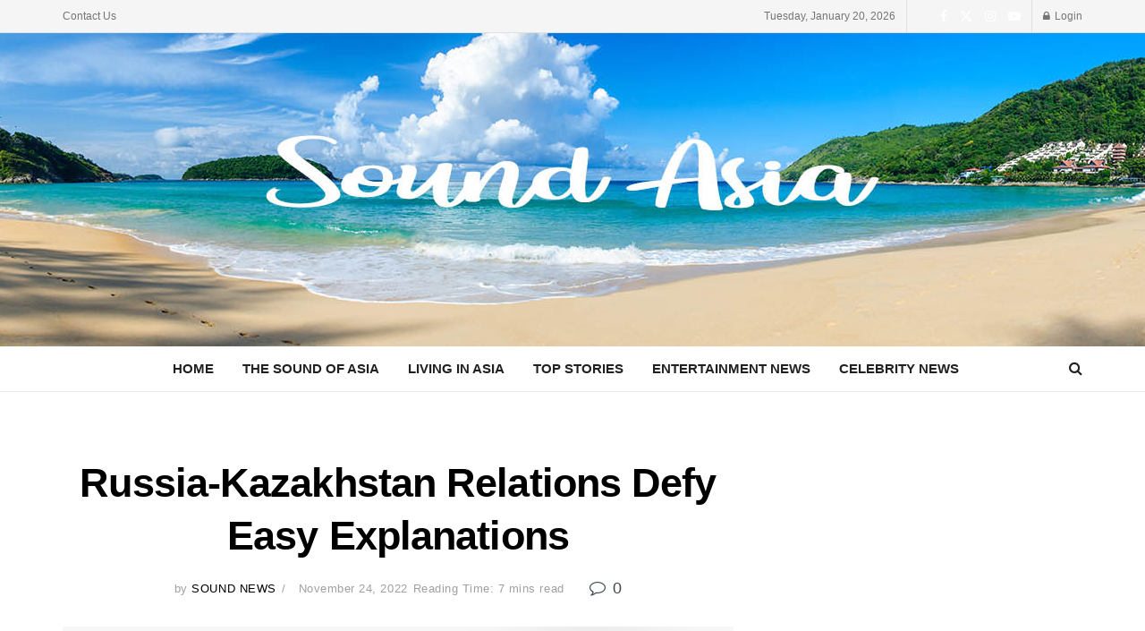

--- FILE ---
content_type: text/html; charset=UTF-8
request_url: https://www.sound.asia/celebrity-news/russia-kazakhstan-relations-defy-easy-explanations/
body_size: 21891
content:
<!doctype html>
<!--[if lt IE 7]><html class="no-js lt-ie9 lt-ie8 lt-ie7" lang="en-US"> <![endif]-->
<!--[if IE 7]><html class="no-js lt-ie9 lt-ie8" lang="en-US"> <![endif]-->
<!--[if IE 8]><html class="no-js lt-ie9" lang="en-US"> <![endif]-->
<!--[if IE 9]><html class="no-js lt-ie10" lang="en-US"> <![endif]-->
<!--[if gt IE 8]><!--><html class="no-js" lang="en-US"> <!--<![endif]--><head><script data-no-optimize="1">var litespeed_docref=sessionStorage.getItem("litespeed_docref");litespeed_docref&&(Object.defineProperty(document,"referrer",{get:function(){return litespeed_docref}}),sessionStorage.removeItem("litespeed_docref"));</script> <meta http-equiv="Content-Type" content="text/html; charset=UTF-8" /><meta name='viewport' content='width=device-width, initial-scale=1, user-scalable=yes' /><link rel="profile" href="http://gmpg.org/xfn/11" /><link rel="pingback" href="https://www.sound.asia/xmlrpc.php" /><title>Russia-Kazakhstan Relations Defy Easy Explanations - Sound Asia</title><meta property="og:type" content="article"><meta property="og:title" content="Russia-Kazakhstan Relations Defy Easy Explanations"><meta property="og:site_name" content="Sound Asia"><meta property="og:description" content="The presidential elections in Kazakhstan occurred as anticipated, with President Kassym-Jomart Tokayev being re-elected for a brand new interval from"><meta property="og:url" content="https://www.sound.asia/celebrity-news/russia-kazakhstan-relations-defy-easy-explanations/"><meta property="og:locale" content="en_US"><meta property="og:image" content="https://www.sound.asia/wp-content/uploads/2022/11/Vladimir_Putin_and_Jomart_Tokayev_2019-05-29.jpg"><meta property="og:image:height" content="466"><meta property="og:image:width" content="970"><meta property="article:published_time" content="2022-11-24T13:54:07+00:00"><meta property="article:modified_time" content="2022-11-24T13:54:07+00:00"><meta property="article:section" content="Celebrity News"><meta name="twitter:card" content="summary_large_image"><meta name="twitter:title" content="Russia-Kazakhstan Relations Defy Easy Explanations"><meta name="twitter:description" content="The presidential elections in Kazakhstan occurred as anticipated, with President Kassym-Jomart Tokayev being re-elected for a brand new interval from"><meta name="twitter:url" content="https://www.sound.asia/celebrity-news/russia-kazakhstan-relations-defy-easy-explanations/"><meta name="twitter:site" content=""><meta name="twitter:image" content="https://www.sound.asia/wp-content/uploads/2022/11/Vladimir_Putin_and_Jomart_Tokayev_2019-05-29.jpg"><meta name="twitter:image:width" content="970"><meta name="twitter:image:height" content="466"><meta name="robots" content="max-snippet:-1,max-image-preview:large,max-video-preview:-1" /><link rel="canonical" href="https://www.sound.asia/celebrity-news/russia-kazakhstan-relations-defy-easy-explanations/" /><meta name="description" content="[ad_1] The presidential elections in Kazakhstan occurred as anticipated, with President Kassym-Jomart Tokayev being re-elected for a brand new interval from…" /><meta property="og:type" content="article" /><meta property="og:locale" content="en_US" /><meta property="og:site_name" content="Sound Asia" /><meta property="og:title" content="Russia-Kazakhstan Relations Defy Easy Explanations" /><meta property="og:description" content="[ad_1] The presidential elections in Kazakhstan occurred as anticipated, with President Kassym-Jomart Tokayev being re-elected for a brand new interval from 2022-2029. In the meantime…" /><meta property="og:url" content="https://www.sound.asia/celebrity-news/russia-kazakhstan-relations-defy-easy-explanations/" /><meta property="og:image" content="https://www.sound.asia/wp-content/uploads/2022/11/Vladimir_Putin_and_Jomart_Tokayev_2019-05-29.jpg" /><meta property="og:image:width" content="970" /><meta property="og:image:height" content="466" /><meta property="article:published_time" content="2022-11-24T13:54:07+00:00" /><meta property="article:modified_time" content="2022-11-24T13:54:07+00:00" /><meta name="twitter:card" content="summary_large_image" /><meta name="twitter:title" content="Russia-Kazakhstan Relations Defy Easy Explanations" /><meta name="twitter:description" content="[ad_1] The presidential elections in Kazakhstan occurred as anticipated, with President Kassym-Jomart Tokayev being re-elected for a brand new interval from 2022-2029. In the meantime…" /><meta name="twitter:image" content="https://www.sound.asia/wp-content/uploads/2022/11/Vladimir_Putin_and_Jomart_Tokayev_2019-05-29.jpg" /> <script type="application/ld+json">{"@context":"https://schema.org","@graph":[{"@type":"WebSite","@id":"https://www.sound.asia/#/schema/WebSite","url":"https://www.sound.asia/","name":"Sound Asia","description":"The Sound of Asia","inLanguage":"en-US","potentialAction":{"@type":"SearchAction","target":{"@type":"EntryPoint","urlTemplate":"https://www.sound.asia/search/{search_term_string}/"},"query-input":"required name=search_term_string"},"publisher":{"@type":"Organization","@id":"https://www.sound.asia/#/schema/Organization","name":"Sound Asia","url":"https://www.sound.asia/","logo":{"@type":"ImageObject","url":"https://www.sound.asia/wp-content/uploads/2019/11/cropped-123.jpg","contentUrl":"https://www.sound.asia/wp-content/uploads/2019/11/cropped-123.jpg","width":512,"height":512}}},{"@type":"WebPage","@id":"https://www.sound.asia/celebrity-news/russia-kazakhstan-relations-defy-easy-explanations/","url":"https://www.sound.asia/celebrity-news/russia-kazakhstan-relations-defy-easy-explanations/","name":"Russia-Kazakhstan Relations Defy Easy Explanations - Sound Asia","description":"[ad_1] The presidential elections in Kazakhstan occurred as anticipated, with President Kassym-Jomart Tokayev being re-elected for a brand new interval from…","inLanguage":"en-US","isPartOf":{"@id":"https://www.sound.asia/#/schema/WebSite"},"breadcrumb":{"@type":"BreadcrumbList","@id":"https://www.sound.asia/#/schema/BreadcrumbList","itemListElement":[{"@type":"ListItem","position":1,"item":"https://www.sound.asia/","name":"Sound Asia"},{"@type":"ListItem","position":2,"item":"https://www.sound.asia/category/celebrity-news/","name":"Category: Celebrity News"},{"@type":"ListItem","position":3,"name":"Russia-Kazakhstan Relations Defy Easy Explanations"}]},"potentialAction":{"@type":"ReadAction","target":"https://www.sound.asia/celebrity-news/russia-kazakhstan-relations-defy-easy-explanations/"},"datePublished":"2022-11-24T13:54:07+00:00","dateModified":"2022-11-24T13:54:07+00:00","author":{"@type":"Person","@id":"https://www.sound.asia/#/schema/Person/2f8908ce89228d9810afa4d1e1ab39e6","name":"Sound News"}}]}</script> <link rel='dns-prefetch' href='//www.googletagmanager.com' /><link rel='dns-prefetch' href='//fonts.googleapis.com' /><link rel='preconnect' href='https://fonts.gstatic.com' /><link rel="alternate" type="application/rss+xml" title="Sound Asia &raquo; Feed" href="https://www.sound.asia/feed/" /><link rel="alternate" type="application/rss+xml" title="Sound Asia &raquo; Comments Feed" href="https://www.sound.asia/comments/feed/" /><link rel="alternate" type="application/rss+xml" title="Sound Asia &raquo; Russia-Kazakhstan Relations Defy Easy Explanations Comments Feed" href="https://www.sound.asia/celebrity-news/russia-kazakhstan-relations-defy-easy-explanations/feed/" /><link rel="alternate" title="oEmbed (JSON)" type="application/json+oembed" href="https://www.sound.asia/wp-json/oembed/1.0/embed?url=https%3A%2F%2Fwww.sound.asia%2Fcelebrity-news%2Frussia-kazakhstan-relations-defy-easy-explanations%2F" /><link rel="alternate" title="oEmbed (XML)" type="text/xml+oembed" href="https://www.sound.asia/wp-json/oembed/1.0/embed?url=https%3A%2F%2Fwww.sound.asia%2Fcelebrity-news%2Frussia-kazakhstan-relations-defy-easy-explanations%2F&#038;format=xml" /><link data-optimized="2" rel="stylesheet" href="https://www.sound.asia/wp-content/litespeed/css/5a0db398f164f41e240823bf52bd3026.css?ver=b8788" /><link rel="preload" as="image" href="https://www.sound.asia/wp-content/themes/jnews/assets/img/jeg-empty.png"><link rel="preload" as="image" href="https://www.sound.asia/wp-content/themes/jnews/assets/img/jeg-empty.png"><link rel="preload" as="image" href="https://www.sound.asia/wp-content/themes/jnews/assets/img/jeg-empty.png"> <script type="litespeed/javascript" data-src="https://www.sound.asia/wp-includes/js/jquery/jquery.min.js" id="jquery-core-js"></script> 
 <script type="litespeed/javascript" data-src="https://www.googletagmanager.com/gtag/js?id=G-B1R2N3R6WZ" id="google_gtagjs-js"></script> <script id="google_gtagjs-js-after" type="litespeed/javascript">window.dataLayer=window.dataLayer||[];function gtag(){dataLayer.push(arguments)}
gtag("set","linker",{"domains":["www.sound.asia"]});gtag("js",new Date());gtag("set","developer_id.dZTNiMT",!0);gtag("config","G-B1R2N3R6WZ")</script> <script></script><link rel="https://api.w.org/" href="https://www.sound.asia/wp-json/" /><link rel="alternate" title="JSON" type="application/json" href="https://www.sound.asia/wp-json/wp/v2/posts/9737" /><link rel="EditURI" type="application/rsd+xml" title="RSD" href="https://www.sound.asia/xmlrpc.php?rsd" /> <script type="text/javascript">/*  */
			<!-- Global site tag (gtag.js) - Google Analytics -->
  window.dataLayer = window.dataLayer || [];
  function gtag(){dataLayer.push(arguments);}
  gtag('js', new Date());

  gtag('config', 'G-B1R2N3R6WZ');
		/*  */</script> <meta name="generator" content="Site Kit by Google 1.168.0" /><meta name="google-adsense-platform-account" content="ca-host-pub-2644536267352236"><meta name="google-adsense-platform-domain" content="sitekit.withgoogle.com"><meta name="generator" content="Powered by WPBakery Page Builder - drag and drop page builder for WordPress."/> <script type="litespeed/javascript">(function(w,d,s,l,i){w[l]=w[l]||[];w[l].push({'gtm.start':new Date().getTime(),event:'gtm.js'});var f=d.getElementsByTagName(s)[0],j=d.createElement(s),dl=l!='dataLayer'?'&l='+l:'';j.async=!0;j.src='https://www.googletagmanager.com/gtm.js?id='+i+dl;f.parentNode.insertBefore(j,f)})(window,document,'script','dataLayer','GTM-NJ3FKCX')</script>  <script type='application/ld+json'>{"@context":"http:\/\/schema.org","@type":"Organization","@id":"https:\/\/www.sound.asia\/#organization","url":"https:\/\/www.sound.asia\/","name":"","logo":{"@type":"ImageObject","url":""},"sameAs":["https:\/\/www.facebook.com\/jegtheme\/","https:\/\/twitter.com\/jegtheme","https:\/\/instagram.com\/jegtheme","http:\/\/google.com"]}</script> <script type='application/ld+json'>{"@context":"http:\/\/schema.org","@type":"WebSite","@id":"https:\/\/www.sound.asia\/#website","url":"https:\/\/www.sound.asia\/","name":"","potentialAction":{"@type":"SearchAction","target":"https:\/\/www.sound.asia\/?s={search_term_string}","query-input":"required name=search_term_string"}}</script> <link rel="icon" href="https://www.sound.asia/wp-content/uploads/2019/11/cropped-123-32x32.jpg" sizes="32x32" /><link rel="icon" href="https://www.sound.asia/wp-content/uploads/2019/11/cropped-123-192x192.jpg" sizes="192x192" /><link rel="apple-touch-icon" href="https://www.sound.asia/wp-content/uploads/2019/11/cropped-123-180x180.jpg" /><meta name="msapplication-TileImage" content="https://www.sound.asia/wp-content/uploads/2019/11/cropped-123-270x270.jpg" />
<noscript><style>.wpb_animate_when_almost_visible { opacity: 1; }</style></noscript></head><body class="wp-singular post-template-default single single-post postid-9737 single-format-standard wp-embed-responsive wp-theme-jnews jeg_toggle_light jeg_single_tpl_1 jnews jeg_boxed jsc_normal wpb-js-composer js-comp-ver-8.7.2 vc_responsive"><div class="jeg_ad jeg_ad_top jnews_header_top_ads"><div class='ads-wrapper  '></div></div><div class="jeg_viewport"><div class="jeg_header_wrapper"><div class="jeg_header_instagram_wrapper"></div><div class="jeg_header normal"><div class="jeg_topbar jeg_container jeg_navbar_wrapper normal"><div class="container"><div class="jeg_nav_row"><div class="jeg_nav_col jeg_nav_left  jeg_nav_grow"><div class="item_wrap jeg_nav_alignleft"><div class="jeg_nav_item"><ul class="jeg_menu jeg_top_menu"><li id="menu-item-388" class="menu-item menu-item-type-post_type menu-item-object-page menu-item-388"><a href="https://www.sound.asia/contact-us/">Contact Us</a></li></ul></div></div></div><div class="jeg_nav_col jeg_nav_center  jeg_nav_normal"><div class="item_wrap jeg_nav_aligncenter"></div></div><div class="jeg_nav_col jeg_nav_right  jeg_nav_grow"><div class="item_wrap jeg_nav_alignright"><div class="jeg_nav_item jeg_top_date">
Tuesday, January 20, 2026</div><div class="jeg_nav_item jnews_header_topbar_weather"></div><div
class="jeg_nav_item socials_widget jeg_social_icon_block nobg">
<a href="https://www.facebook.com/jegtheme/" target='_blank' rel='external noopener nofollow' class="jeg_facebook"><i class="fa fa-facebook"></i> </a><a href="https://twitter.com/jegtheme" target='_blank' rel='external noopener nofollow' class="jeg_twitter"><i class="fa fa-twitter"><span class="jeg-icon icon-twitter"><svg xmlns="http://www.w3.org/2000/svg" height="1em" viewBox="0 0 512 512"><path d="M389.2 48h70.6L305.6 224.2 487 464H345L233.7 318.6 106.5 464H35.8L200.7 275.5 26.8 48H172.4L272.9 180.9 389.2 48zM364.4 421.8h39.1L151.1 88h-42L364.4 421.8z"/></svg></span></i> </a><a href="https://instagram.com/jegtheme" target='_blank' rel='external noopener nofollow' class="jeg_instagram"><i class="fa fa-instagram"></i> </a><a href="http://google.com" target='_blank' rel='external noopener nofollow' class="jeg_youtube"><i class="fa fa-youtube-play"></i> </a></div><div class="jeg_nav_item jeg_nav_account"><ul class="jeg_accountlink jeg_menu"><li><a href="#jeg_loginform" class="jeg_popuplink"><i class="fa fa-lock"></i> Login</a></li></ul></div></div></div></div></div></div><div class="jeg_midbar jeg_container jeg_navbar_wrapper normal"><div class="container"><div class="jeg_nav_row"><div class="jeg_nav_col jeg_nav_left jeg_nav_normal"><div class="item_wrap jeg_nav_alignleft"></div></div><div class="jeg_nav_col jeg_nav_center jeg_nav_grow"><div class="item_wrap jeg_nav_aligncenter"><div class="jeg_nav_item jeg_logo jeg_desktop_logo"><div class="site-title">
<a href="https://www.sound.asia/" style="padding: 10px 0px 0px 0px;">
</a></div></div></div></div><div class="jeg_nav_col jeg_nav_right jeg_nav_normal"><div class="item_wrap jeg_nav_alignright"></div></div></div></div></div><div class="jeg_bottombar jeg_navbar jeg_container jeg_navbar_wrapper jeg_navbar_normal jeg_navbar_normal"><div class="container"><div class="jeg_nav_row"><div class="jeg_nav_col jeg_nav_left jeg_nav_normal"><div class="item_wrap jeg_nav_alignleft"></div></div><div class="jeg_nav_col jeg_nav_center jeg_nav_grow"><div class="item_wrap jeg_nav_aligncenter"><div class="jeg_nav_item jeg_main_menu_wrapper"><div class="jeg_mainmenu_wrap"><ul class="jeg_menu jeg_main_menu jeg_menu_style_2" data-animation="slide"><li id="menu-item-107" class="menu-item menu-item-type-post_type menu-item-object-page menu-item-107 bgnav" data-item-row="default" ><a href="https://www.sound.asia/home-1/">Home</a></li><li id="menu-item-378" class="menu-item menu-item-type-taxonomy menu-item-object-category menu-item-378 bgnav" data-item-row="default" ><a href="https://www.sound.asia/category/the-sound-of-asia/">The Sound of Asia</a></li><li id="menu-item-379" class="menu-item menu-item-type-taxonomy menu-item-object-category menu-item-379 bgnav" data-item-row="default" ><a href="https://www.sound.asia/category/living-in-asia/">Living in Asia</a></li><li id="menu-item-380" class="menu-item menu-item-type-taxonomy menu-item-object-category menu-item-380 bgnav" data-item-row="default" ><a href="https://www.sound.asia/category/top-stories/">Top Stories</a></li><li id="menu-item-381" class="menu-item menu-item-type-taxonomy menu-item-object-category menu-item-381 bgnav" data-item-row="default" ><a href="https://www.sound.asia/category/entertainment-news/">Entertainment News</a></li><li id="menu-item-382" class="menu-item menu-item-type-taxonomy menu-item-object-category current-post-ancestor current-menu-parent current-post-parent menu-item-382 bgnav" data-item-row="default" ><a href="https://www.sound.asia/category/celebrity-news/">Celebrity News</a></li></ul></div></div></div></div><div class="jeg_nav_col jeg_nav_right jeg_nav_normal"><div class="item_wrap jeg_nav_alignright"><div class="jeg_nav_item jeg_search_wrapper search_icon jeg_search_popup_expand">
<a href="#" class="jeg_search_toggle"><i class="fa fa-search"></i></a><form action="https://www.sound.asia/" method="get" class="jeg_search_form" target="_top">
<input name="s" class="jeg_search_input" placeholder="Search..." type="text" value="" autocomplete="off">
<button aria-label="Search Button" type="submit" class="jeg_search_button btn"><i class="fa fa-search"></i></button></form><div class="jeg_search_result jeg_search_hide with_result"><div class="search-result-wrapper"></div><div class="search-link search-noresult">
No Result</div><div class="search-link search-all-button">
<i class="fa fa-search"></i> View All Result</div></div></div></div></div></div></div></div></div></div><div class="jeg_header_sticky"><div class="sticky_blankspace"></div><div class="jeg_header normal"><div class="jeg_container"><div data-mode="scroll" class="jeg_stickybar jeg_navbar jeg_navbar_wrapper jeg_navbar_normal jeg_navbar_normal"><div class="container"><div class="jeg_nav_row"><div class="jeg_nav_col jeg_nav_left jeg_nav_grow"><div class="item_wrap jeg_nav_alignleft"><div class="jeg_nav_item jeg_main_menu_wrapper"><div class="jeg_mainmenu_wrap"><ul class="jeg_menu jeg_main_menu jeg_menu_style_2" data-animation="slide"><li id="menu-item-107" class="menu-item menu-item-type-post_type menu-item-object-page menu-item-107 bgnav" data-item-row="default" ><a href="https://www.sound.asia/home-1/">Home</a></li><li id="menu-item-378" class="menu-item menu-item-type-taxonomy menu-item-object-category menu-item-378 bgnav" data-item-row="default" ><a href="https://www.sound.asia/category/the-sound-of-asia/">The Sound of Asia</a></li><li id="menu-item-379" class="menu-item menu-item-type-taxonomy menu-item-object-category menu-item-379 bgnav" data-item-row="default" ><a href="https://www.sound.asia/category/living-in-asia/">Living in Asia</a></li><li id="menu-item-380" class="menu-item menu-item-type-taxonomy menu-item-object-category menu-item-380 bgnav" data-item-row="default" ><a href="https://www.sound.asia/category/top-stories/">Top Stories</a></li><li id="menu-item-381" class="menu-item menu-item-type-taxonomy menu-item-object-category menu-item-381 bgnav" data-item-row="default" ><a href="https://www.sound.asia/category/entertainment-news/">Entertainment News</a></li><li id="menu-item-382" class="menu-item menu-item-type-taxonomy menu-item-object-category current-post-ancestor current-menu-parent current-post-parent menu-item-382 bgnav" data-item-row="default" ><a href="https://www.sound.asia/category/celebrity-news/">Celebrity News</a></li></ul></div></div></div></div><div class="jeg_nav_col jeg_nav_center jeg_nav_normal"><div class="item_wrap jeg_nav_aligncenter"></div></div><div class="jeg_nav_col jeg_nav_right jeg_nav_normal"><div class="item_wrap jeg_nav_alignright"><div class="jeg_nav_item jeg_nav_search"><div class="jeg_search_wrapper jeg_search_no_expand round">
<a href="#" class="jeg_search_toggle"><i class="fa fa-search"></i></a><form action="https://www.sound.asia/" method="get" class="jeg_search_form" target="_top">
<input name="s" class="jeg_search_input" placeholder="Search..." type="text" value="" autocomplete="off">
<button aria-label="Search Button" type="submit" class="jeg_search_button btn"><i class="fa fa-search"></i></button></form><div class="jeg_search_result jeg_search_hide with_result"><div class="search-result-wrapper"></div><div class="search-link search-noresult">
No Result</div><div class="search-link search-all-button">
<i class="fa fa-search"></i> View All Result</div></div></div></div></div></div></div></div></div></div></div></div><div class="jeg_navbar_mobile_wrapper"><div class="jeg_navbar_mobile" data-mode="scroll"><div class="jeg_mobile_bottombar jeg_mobile_midbar jeg_container normal"><div class="container"><div class="jeg_nav_row"><div class="jeg_nav_col jeg_nav_left jeg_nav_normal"><div class="item_wrap jeg_nav_alignleft"><div class="jeg_nav_item">
<a href="#" class="toggle_btn jeg_mobile_toggle"><i class="fa fa-bars"></i></a></div></div></div><div class="jeg_nav_col jeg_nav_center jeg_nav_grow"><div class="item_wrap jeg_nav_aligncenter"><div class="jeg_nav_item jeg_mobile_logo"><div class="site-title">
<a href="https://www.sound.asia/">
Sound Asia		    </a></div></div></div></div><div class="jeg_nav_col jeg_nav_right jeg_nav_normal"><div class="item_wrap jeg_nav_alignright"><div class="jeg_nav_item jeg_search_wrapper jeg_search_popup_expand">
<a href="#" class="jeg_search_toggle"><i class="fa fa-search"></i></a><form action="https://www.sound.asia/" method="get" class="jeg_search_form" target="_top">
<input name="s" class="jeg_search_input" placeholder="Search..." type="text" value="" autocomplete="off">
<button aria-label="Search Button" type="submit" class="jeg_search_button btn"><i class="fa fa-search"></i></button></form><div class="jeg_search_result jeg_search_hide with_result"><div class="search-result-wrapper"></div><div class="search-link search-noresult">
No Result</div><div class="search-link search-all-button">
<i class="fa fa-search"></i> View All Result</div></div></div></div></div></div></div></div></div><div class="sticky_blankspace" style="height: 60px;"></div></div><div class="jeg_ad jeg_ad_top jnews_header_bottom_ads"><div class='ads-wrapper  '></div></div><div class="post-wrapper"><div class="post-wrap post-autoload "  data-url="https://www.sound.asia/celebrity-news/russia-kazakhstan-relations-defy-easy-explanations/" data-title="Russia-Kazakhstan Relations Defy Easy Explanations" data-id="9737"  data-prev="https://www.sound.asia/entertainment-news/warner-bros-discovery-western-pacific-appointments/" ><div class="jeg_main "><div class="jeg_container"><div class="jeg_content jeg_singlepage"><div class="container"><div class="jeg_ad jeg_article jnews_article_top_ads"><div class='ads-wrapper  '></div></div><div class="row"><div class="jeg_main_content col-md-8"><div class="jeg_inner_content"><div class="entry-header"><h1 class="jeg_post_title">Russia-Kazakhstan Relations Defy Easy Explanations</h1><div class="jeg_meta_container"><div class="jeg_post_meta jeg_post_meta_1"><div class="meta_left"><div class="jeg_meta_author">
<span class="meta_text">by</span>
<a href="https://www.sound.asia/author/sound-news/">Sound News</a></div><div class="jeg_meta_date">
<a href="https://www.sound.asia/celebrity-news/russia-kazakhstan-relations-defy-easy-explanations/">November 24, 2022</a></div><div class="jeg_meta_reading_time">
<span>
Reading Time: 7 mins read
</span></div></div><div class="meta_right"><div class="jeg_meta_comment"><a href="https://www.sound.asia/celebrity-news/russia-kazakhstan-relations-defy-easy-explanations/"><i
class="fa fa-comment-o"></i> 0</a></div></div></div></div></div><div  class="jeg_featured featured_image "><a href="https://www.sound.asia/wp-content/uploads/2022/11/Vladimir_Putin_and_Jomart_Tokayev_2019-05-29.jpg"><div class="thumbnail-container animate-lazy" style="padding-bottom:48%"><img width="750" height="360" src="https://www.sound.asia/wp-content/themes/jnews/assets/img/jeg-empty.png" class="attachment-jnews-featured-750 size-jnews-featured-750 lazyload wp-post-image" alt="Russia-Kazakhstan Relations Defy Easy Explanations" decoding="sync" fetchpriority="high" sizes="(max-width: 750px) 100vw, 750px" data-src="https://www.sound.asia/wp-content/uploads/2022/11/Vladimir_Putin_and_Jomart_Tokayev_2019-05-29-750x360.jpg" data-srcset="https://www.sound.asia/wp-content/uploads/2022/11/Vladimir_Putin_and_Jomart_Tokayev_2019-05-29-750x360.jpg 750w, https://www.sound.asia/wp-content/uploads/2022/11/Vladimir_Putin_and_Jomart_Tokayev_2019-05-29-300x144.jpg 300w, https://www.sound.asia/wp-content/uploads/2022/11/Vladimir_Putin_and_Jomart_Tokayev_2019-05-29-768x369.jpg 768w, https://www.sound.asia/wp-content/uploads/2022/11/Vladimir_Putin_and_Jomart_Tokayev_2019-05-29.jpg.webp 970w" data-sizes="auto" data-expand="700"/></div></a></div><div class="jeg_share_top_container"></div><div class="jeg_ad jeg_article jnews_content_top_ads "><div class='ads-wrapper  '></div></div><div class="entry-content with-share"><div class="jeg_share_button share-float jeg_sticky_share clearfix share-monocrhome"><div class="jeg_share_float_container"><div class="jeg_sharelist">
<a href="http://www.facebook.com/sharer.php?u=https%3A%2F%2Fwww.sound.asia%2Fcelebrity-news%2Frussia-kazakhstan-relations-defy-easy-explanations%2F" rel='nofollow'  class="jeg_btn-facebook expanded"><i class="fa fa-facebook-official"></i><span>Share on Facebook</span></a><a href="https://twitter.com/intent/tweet?text=Russia-Kazakhstan%20Relations%20Defy%20Easy%20Explanations&url=https%3A%2F%2Fwww.sound.asia%2Fcelebrity-news%2Frussia-kazakhstan-relations-defy-easy-explanations%2F" rel='nofollow'  class="jeg_btn-twitter expanded"><i class="fa fa-twitter"><svg xmlns="http://www.w3.org/2000/svg" height="1em" viewBox="0 0 512 512"><path d="M389.2 48h70.6L305.6 224.2 487 464H345L233.7 318.6 106.5 464H35.8L200.7 275.5 26.8 48H172.4L272.9 180.9 389.2 48zM364.4 421.8h39.1L151.1 88h-42L364.4 421.8z"/></svg></i><span>Share on Twitter</span></a><a href="https://www.pinterest.com/pin/create/bookmarklet/?pinFave=1&url=https%3A%2F%2Fwww.sound.asia%2Fcelebrity-news%2Frussia-kazakhstan-relations-defy-easy-explanations%2F&media=https://www.sound.asia/wp-content/uploads/2022/11/Vladimir_Putin_and_Jomart_Tokayev_2019-05-29.jpg&description=Russia-Kazakhstan%20Relations%20Defy%20Easy%20Explanations" rel='nofollow'  class="jeg_btn-pinterest "><i class="fa fa-pinterest"></i></a><div class="share-secondary">
<a href="https://www.linkedin.com/shareArticle?url=https%3A%2F%2Fwww.sound.asia%2Fcelebrity-news%2Frussia-kazakhstan-relations-defy-easy-explanations%2F&title=Russia-Kazakhstan%20Relations%20Defy%20Easy%20Explanations" rel='nofollow'  class="jeg_btn-linkedin "><i class="fa fa-linkedin"></i></a></div>
<a href="#" class="jeg_btn-toggle"><i class="fa fa-share"></i></a></div></div></div><div class="content-inner "><div class='jnews_inline_related_post_wrapper right half'><div class='jnews_inline_related_post'><div  class="jeg_postblock_21 jeg_postblock jeg_module_hook jeg_pagination_disable jeg_col_1o3 jnews_module_9737_0_696f2d7d2b89d   " data-unique="jnews_module_9737_0_696f2d7d2b89d"><div class="jeg_block_heading jeg_block_heading_5 jeg_subcat_right"><h3 class="jeg_block_title"><span>RELATED STORIES</span></h3></div><div class="jeg_block_container"><div class="jeg_posts jeg_load_more_flag"><article class="jeg_post jeg_pl_sm format-standard"><div class="jeg_thumb">
<a href="https://www.sound.asia/celebrity-news/asias-brightest-stars-the-women-who-served-couture-and-culture-at-cannes-2025-mega-magazine/"><div class="thumbnail-container animate-lazy  size-715 "><img width="120" height="86" src="https://www.sound.asia/wp-content/themes/jnews/assets/img/jeg-empty.png" class="attachment-jnews-120x86 size-jnews-120x86 lazyload wp-post-image" alt="Kim Soo-hyun: Actor denies allegations by Kim Sae-ron&#039;s family &#8211; BBC" data-src="https://www.sound.asia/wp-content/uploads/2025/04/J6_coFbogxhRI9iM864NL_liGXvsQp2AupsKei7z0cNNfDvGUmWUy20nuUhkREQyrpY4bEeIBucs0-w300-rw-120x86.webp" data-srcset="" data-sizes="auto" data-expand="700" fetchpriority="high" decoding="sync"fetchpriority="high" decoding="sync"/></div></a></div><div class="jeg_postblock_content"><h3 class="jeg_post_title">
<a href="https://www.sound.asia/celebrity-news/asias-brightest-stars-the-women-who-served-couture-and-culture-at-cannes-2025-mega-magazine/">Asia’s Brightest Stars: The Women Who Served Couture and Culture at Cannes 2025 &#8211; MEGA Magazine</a></h3><div class="jeg_post_meta"><div class="jeg_meta_date"><a href="https://www.sound.asia/celebrity-news/asias-brightest-stars-the-women-who-served-couture-and-culture-at-cannes-2025-mega-magazine/" ><i class="fa fa-clock-o"></i> June 5, 2025</a></div></div></div></article><article class="jeg_post jeg_pl_sm format-standard"><div class="jeg_thumb">
<a href="https://www.sound.asia/celebrity-news/kim-sae-rons-death-exposes-south-koreas-celebrity-culture-bbc/"><div class="thumbnail-container animate-lazy  size-715 "><img width="120" height="86" src="https://www.sound.asia/wp-content/themes/jnews/assets/img/jeg-empty.png" class="attachment-jnews-120x86 size-jnews-120x86 lazyload wp-post-image" alt="Kim Soo-hyun: Actor denies allegations by Kim Sae-ron&#039;s family &#8211; BBC" data-src="https://www.sound.asia/wp-content/uploads/2025/04/J6_coFbogxhRI9iM864NL_liGXvsQp2AupsKei7z0cNNfDvGUmWUy20nuUhkREQyrpY4bEeIBucs0-w300-rw-120x86.webp" data-srcset="" data-sizes="auto" data-expand="700" fetchpriority="high" decoding="sync"fetchpriority="high" decoding="sync"/></div></a></div><div class="jeg_postblock_content"><h3 class="jeg_post_title">
<a href="https://www.sound.asia/celebrity-news/kim-sae-rons-death-exposes-south-koreas-celebrity-culture-bbc/">Kim Sae-ron&#039;s death exposes South Korea&#039;s celebrity culture &#8211; BBC</a></h3><div class="jeg_post_meta"><div class="jeg_meta_date"><a href="https://www.sound.asia/celebrity-news/kim-sae-rons-death-exposes-south-koreas-celebrity-culture-bbc/" ><i class="fa fa-clock-o"></i> June 1, 2025</a></div></div></div></article></div><div class='module-overlay'><div class='preloader_type preloader_dot'><div class="module-preloader jeg_preloader dot">
<span></span><span></span><span></span></div><div class="module-preloader jeg_preloader circle"><div class="jnews_preloader_circle_outer"><div class="jnews_preloader_circle_inner"></div></div></div><div class="module-preloader jeg_preloader square"><div class="jeg_square"><div class="jeg_square_inner"></div></div></div></div></div></div><div class="jeg_block_navigation"><div class='navigation_overlay'><div class='module-preloader jeg_preloader'><span></span><span></span><span></span></div></div></div></div></div></div><p> [ad_1]<br /></p><div><p>The presidential elections in Kazakhstan occurred as anticipated, with President Kassym-Jomart Tokayev being re-elected for a brand new interval from 2022-2029. In the meantime, the Ukraine battle enters its first winter marketing campaign. Russia’s invasion of Ukraine has been problematic for Russia’s neighbors, notably non-NATO members like Kazakhstan. How will Astana cope with Moscow going ahead in Tokayev’s new time period?</p><p> </p><p><strong><em>Understanding the complicated Astana-Moscow relationship</em></strong></p><p>In a <a href="https://www.facebook.com/mukhtar.ablyazov/posts/pfbid0bHL14Xzyn3qSn5tG6UwNRZCai7dU9WbuuqJMjSoZSgqDidsWJuEB4TWKAgY4LTFNl?utm_source=pocket_saves">15 October Facebook post</a>, disgraced Kazakhstan businessman Mukhtar Ablyazov made a provocative assertion, accusing Tokayev of being President Vladimir Putin’s “furnishings.” The accusation was a response to Tokayev’s announcement that 2023 will probably be “the yr of the Russian language.” Ablyazov additionally criticized former President Nursultan Nazarbayev (1991-2019), arguing that he “dragged our nation into the Collective Safety Treaty Group and the Eurasian Financial Union.” Lastly, he requested Kazakhstanis if they&#8217;d “tolerate a president for whom the pursuits of a overseas state are above the pursuits of native residents.”</p><p>These statements demand a dialogue of this complicated relationship. On the hand, Kazakhstan and Russia have continued to have sturdy relations for the reason that dissolution of the Soviet Union. Bilateral commerce reached <a href="https://astanatimes.com/2022/07/kazakhstan-russia-consider-increased-industrial-cooperation/">$24.2 billion in 2021</a> (for comparability, US-Kazakhstan commerce was round <a href="https://www.census.gov/foreign-trade/balance/c4634.html">$2.5 billion</a> the identical yr.) The 2 international locations even have sturdy protection ties, as Kazakhstan participated within the Moscow-sponsored Military Video games army workout routines in August. Lastly, whereas Kazakhstan has not supported Russia’s invasion of Ukraine, Astana has not condemned it both, voting in opposition to or abstaining from voting within the United Nations when the problem is debated.</p><p>Certainly, Kazakhstan is a member of the Eurasian Financial Union (<a href="http://www.eaeunion.org/?lang=en">EAEU</a>) and CSTO. Nevertheless, the nation can be a member of different blocs, just like the Group of Turkic States (<a href="https://www.turkkon.org/en/turk-konseyi-hakkinda">OTS</a>) and the Convention on Interplay and Constructing Measures in Asia (<a href="https://www.s-cica.org/">CICA</a>), which organized a summit in Astana <a href="https://www.geopoliticalmonitor.com/can-kazakhstan-bring-new-life-to-cica/">in October</a>.</p><p>Thus, whereas there may be an apparent shut relationship between the 2 international locations, Kazakhstan has not acted like Belarus, which has brazenly supported Russia through the battle. Moscow and Minsk have even flirted with the potential for making a super-state. Because the battle commenced, and attributable to worldwide sanctions in opposition to Russia, Kazakhstan has regarded for brand spanking new companions and routes to achieve world markets. Therefore Astana is betting closely on the Trans-Caspian Worldwide Transport Route, which brings collectively Azerbaijan, Georgia, Kazakhstan, and Turkey. “Kazakhstan hopes to ship as much as 1.5 million tons of oil by way of the Baku-Tbilisi-Ceyhan pipeline in 2023 as a part of rising efforts to search out export routes bypassing Russia,” just lately reported <a href="https://eurasianet.org/kazakhstan-starts-exporting-oil-through-middle-corridor-from-new-year">Eurasianet</a>.</p><p>There&#8217;s yet one more apparent situation to remember right here. The elephant (or bear) within the room, sustaining cordial relations with Russia, is critical for Kazakhstan’s nationwide integrity. Already distinguished Russian politicians, together with <a href="https://thediplomat.com/2022/08/former-russian-president-questions-kazakhstans-sovereignty/">former president Dmitry Medvedev</a>, and celebrities have criticized Astana’s lack of assist for the battle, suggesting that Kazakhstan may undergo the same destiny as Ukraine if Astana doesn&#8217;t assist Moscow extra brazenly. Because it at present stands, Kazakhstan has banned its residents from collaborating within the battle. Furthermore, thousands and thousands of ethnic Russians stay in northern Kazakhstan; a priority is that Moscow may make the most of the pretext of defending its kin to justify<a href="https://carnegieendowment.org/politika/87652"> a future military operation</a> in opposition to the nation, as has occurred with Ukraine. (Curiously,<a href="https://www.reuters.com/world/asia-pacific/kazakhstan-struggles-accommodate-russians-fleeing-war-2022-09-27/"> tens of thousands of Russian citizens</a> have moved to Kazakhstan to evade the draft – whether or not this transfer is short-term or everlasting stays to be seen).</p><p>Thus, criticizing Kazakhstan’s insurance policies for buying and selling with Russia or sustaining stable diplomatic relations doesn&#8217;t take into account the complicated relationship between the 2 governments and pretends {that a} complete decoupling can be straightforward and consequence-free.</p><p><strong><em> </em></strong></p><p><strong><em>Why criticize the Astana-Moscow relationship proper now?</em></strong></p><p>Furthermore, a phrase should be stated about Ablyazov. He&#8217;s the previous chairman of BTA Financial institution and a former power minister. He&#8217;s accused of embezzling $6 billion throughout his time at BTA, for which he was <a href="https://eurasianet.org/kazakhstan-ablyazov-associate-gets-rap-on-knuckles-after-turning-witness">sentenced in absentia</a> to twenty years for embezzlement. Furthermore, in November 2018, he was discovered responsible of ordering the <a href="https://eurasianet.org/kazakhstan-governments-exiled-bete-noire-sentenced-to-life-in-jail">murder of Yerzhan Tatishev</a>, a banker and a former enterprise accomplice, in 2004 – he was  sentenced to life in jail. Ablyazov fled Kazakhstan to London, the place he <a href="https://www.theguardian.com/world/2011/jul/12/kazakhstan-financial-sector">received asylum</a>, and from there to France; after a messy course of which included an preliminary order to have him extradited, French authorities additionally granted him political asylum in 2020. Furthermore, a Russian court docket additionally discovered Ablyazov responsible in absentia in December 2020: he was sentenced to fifteen years for the embezzlement of $790 million. There are additionally authorized proceedings in opposition to him in america – the US District Court docket for the Southern District of New York dominated in<a href="https://www.eureporter.co/world/kazakhstan/2022/11/01/mukhtar-ablyazov-in-contempt-says-new-york-court/"> October 2022</a> in favor of <a href="https://bta.kz/en/press/news/2022/10/31/1001/">BTA Bank JSC</a> and in opposition to Mukhtar Ablyazov for violating court docket orders.</p><p>Ablyazov has denied the fees in opposition to him, and he has turn into a continuing and really vocal critic of Tokayev. He has (unsurprisingly) criticized the 20 November elections and referred to as for peaceable protests in Kazakhstan. A 19 November submit on his Fb account referred to as for the “peaceable overthrow of the Nazarbayev-Tokayev regime” by peacefully coming into authorities buildings. “We [will then] announce the formation of the short-term authorities for a interval of 6 months,” he stated. <a href="https://www.facebook.com/mukhtar.ablyazov/posts/pfbid0X2xMEuMXcL4btyX3i2RAxa1CwNqRe53nWmYhyvquAT3E6a48pio6hBUpydb6Mqxhl">A previous post</a> provided cash (25 million Tengue or barely over $50 thousand) “to EVERY worker of legislation enforcement companies (police, army, KNB, prosecutor’s workplace, together with cadets), who publicly switched to the aspect of the individuals on the victory rally.” Amnesty was additionally provided. It&#8217;s unclear if Ablyazov assumes that he would lead this hypothetical transitional authorities and be able to offer amnesty. Anecdotally, through the January protests in Kazakhstan, Ablyazov referred to as for regime change, stating that he was <a href="https://www.reuters.com/world/exclusive-west-must-stand-up-russia-kazakhstan-dissident-former-banker-says-2022-01-07/">preparing to return to Kazakhstan</a> to guide a transition authorities.</p><p>There are legitimate causes to criticize the 20 November presidential elections in Kazakhstan; it was a widely known conclusion that President Tokayev can be re-elected, because the nation has but to create <a href="https://www.rferl.org/a/kazakhstan-presidential-election-takeaways-opposition-suppressed/32141610.html">significant political opposition parties</a>. Furthermore, the <a href="https://www.hrw.org/news/2022/05/05/kazakhstan-no-justice-january-protest-victims">January protests</a> in Kazakhstan have been blamed by Astana on worldwide extremist teams to attenuate the legitimacy and calls for of the overall inhabitants who went out to the streets.</p><p>Given his historical past with the Nazarbayev administration, it&#8217;s logical that Mukhtar Ablyazov will need to proceed criticizing the Tokayev presidency. Nevertheless, whereas with the ability to criticize a authorities is an important element of a free and truthful society (and it&#8217;s regarding that <a href="https://www.rferl.org/a/kazakhstan-presidential-election-takeaways-opposition-suppressed/32141610.html">electoral protests were not allowed</a>), it should be remembered that a number of governments have convicted Ablyazov of monetary crimes, and he seems to have political ambitions.</p><p>Finally, decreasing Astana-Moscow relations right into a master-servant relationship is wrong. Bilateral ties between these two international locations are complicated. The commerce issue makes protecting hyperlinks cordial a precedence for Kazakhstan, as no different regional nation may exchange Russia. Furthermore, given Moscow’s ongoing battle in opposition to Ukraine, it&#8217;s logical for Astana to need to preserve cordial diplomatic ties and never seem belligerent and aggressive. Whereas Astana has demonstrated that it&#8217;ll not observe Moscow, sure pink strains can&#8217;t be crossed. In different phrases, a whole “divorce” is unfeasible.</p><p><em> </em></p><p><em>Wilder Alejandro Sánchez is president of <a href="https://secondfloor-strategies.com/">Second Floor Strategies</a>, a consulting agency in Washington, DC. He&#8217;s an analyst that screens protection, geopolitical, and commerce points within the Western Hemisphere, Jap Europe, and Central Asia.</em></p><p><em>The views expressed on this article belong to the authors alone and don&#8217;t essentially replicate these of Geopoliticalmonitor.com</em></p></div><p><br />
<br />[ad_2]<br />
<br /><a href="https://news.google.com/__i/rss/rd/articles/CBMiV2h0dHBzOi8vd3d3Lmdlb3BvbGl0aWNhbG1vbml0b3IuY29tL3J1c3NpYS1rYXpha2hzdGFuLXJlbGF0aW9ucy1kZWZ5LWVhc3ktZXhwbGFuYXRpb25zL9IBAA?oc=5">Source link </a></p></div></div><div class="jeg_share_bottom_container"></div><div class="jeg_ad jeg_article jnews_content_bottom_ads "><div class='ads-wrapper  '></div></div><div class="jnews_prev_next_container"></div><div class="jnews_author_box_container "></div><div class="jnews_related_post_container"></div><div class='jnews-autoload-splitter'  data-url="https://www.sound.asia/celebrity-news/russia-kazakhstan-relations-defy-easy-explanations/" data-title="Russia-Kazakhstan Relations Defy Easy Explanations" data-id="9737"  data-prev="https://www.sound.asia/entertainment-news/warner-bros-discovery-western-pacific-appointments/" ></div><div class="jnews_popup_post_container"></div><div class="jnews_comment_container"></div></div></div><div class="jeg_sidebar  jeg_sticky_sidebar col-md-4"><div class="jegStickyHolder"><div class="theiaStickySidebar"><div class="widget widget_jnews_module_element_ads" id="jnews_module_element_ads-1"><div  class='jeg_ad jeg_ad_module jnews_module_9737_1_696f2d7d303c1   '><div class='ads-wrapper'><div class=''></div></div></div></div></div></div></div></div><div class="jeg_ad jeg_article jnews_article_bottom_ads"><div class='ads-wrapper  '></div></div></div></div></div></div><div id="post-body-class" class="wp-singular post-template-default single single-post postid-9737 single-format-standard wp-embed-responsive wp-theme-jnews jeg_toggle_light jeg_single_tpl_1 jnews jeg_boxed jsc_normal wpb-js-composer js-comp-ver-8.7.2 vc_responsive"></div></div><div class="post-ajax-overlay"><div class="preloader_type preloader_dot"><div class="newsfeed_preloader jeg_preloader dot">
<span></span><span></span><span></span></div><div class="newsfeed_preloader jeg_preloader circle"><div class="jnews_preloader_circle_outer"><div class="jnews_preloader_circle_inner"></div></div></div><div class="newsfeed_preloader jeg_preloader square"><div class="jeg_square"><div class="jeg_square_inner"></div></div></div></div></div></div><div class="footer-holder" id="footer" data-id="footer"><div class="jeg_footer jeg_footer_3 normal"><div class="jeg_footer_container jeg_container"><div class="jeg_footer_content"><div class="container"><div class="row"><div class="jeg_footer_primary clearfix"><div class="col-md-3 footer_column"><div class="footer_widget widget_jnews_about" id="jnews_about-1"><div class="jeg_footer_heading jeg_footer_heading_1"><h3 class="jeg_footer_title"><span>About Us</span></h3></div><div class="jeg_about "><p>We bring you the best Premium Website that perfect for entertainment, celebrity news, living in Asia and music blog, etc. Check our categories blogs for details.</p></div></div></div><div class="col-md-3 footer_column"><div class="footer_widget widget_recent_entries" id="recent-posts-3"><div class="jeg_footer_heading jeg_footer_heading_1"><h3 class="jeg_footer_title"><span>Recent Stories</span></h3></div><ul><li>
<a href="https://www.sound.asia/celebrity-news/asias-brightest-stars-the-women-who-served-couture-and-culture-at-cannes-2025-mega-magazine/">Asia’s Brightest Stars: The Women Who Served Couture and Culture at Cannes 2025 &#8211; MEGA Magazine</a></li><li>
<a href="https://www.sound.asia/the-sound-of-asia/how-to-make-your-own-sound-on-tiktok-2020-mis-asia-com/">How To Make Your Own Sound On Tiktok 2020 &#8211; mis-asia.com</a></li></ul></div></div><div class="col-md-3 footer_column"><div class="footer_widget widget_categories" id="categories-3"><div class="jeg_footer_heading jeg_footer_heading_1"><h3 class="jeg_footer_title"><span>Categories</span></h3></div><ul><li class="cat-item cat-item-27"><a href="https://www.sound.asia/category/celebrity-news/">Celebrity News</a></li><li class="cat-item cat-item-26"><a href="https://www.sound.asia/category/entertainment-news/">Entertainment News</a></li><li class="cat-item cat-item-28"><a href="https://www.sound.asia/category/living-in-asia/">Living in Asia</a></li><li class="cat-item cat-item-24"><a href="https://www.sound.asia/category/the-sound-of-asia/">The Sound of Asia</a></li><li class="cat-item cat-item-25"><a href="https://www.sound.asia/category/top-stories/">Top Stories</a></li></ul></div></div><div class="col-md-3 footer_column"><div class="footer_widget widget_jnews_social" id="jnews_social-1"><div class="jeg_footer_heading jeg_footer_heading_1"><h3 class="jeg_footer_title"><span>Follow Us</span></h3></div><div class="jeg_social_wrap "><div class="socials_widget vertical_social  nobg">
<a href="https://www.facebook.com/jegtheme/" target="_blank" rel="external noopener nofollow" class="jeg_facebook">
<i class="fa fa-facebook"></i>
<span>Facebook</span>
</a><a href="https://twitter.com/jegtheme" target="_blank" rel="external noopener nofollow" class="jeg_twitter">
<i class="fa fa-twitter"><span class="jeg-icon icon-twitter"><svg xmlns="http://www.w3.org/2000/svg" height="1em" viewBox="0 0 512 512"><path d="M389.2 48h70.6L305.6 224.2 487 464H345L233.7 318.6 106.5 464H35.8L200.7 275.5 26.8 48H172.4L272.9 180.9 389.2 48zM364.4 421.8h39.1L151.1 88h-42L364.4 421.8z"/></svg></span></i>
<span>Twitter</span>
</a><a href="https://instagram.com/jegtheme" target="_blank" rel="external noopener nofollow" class="jeg_instagram">
<i class="fa fa-instagram"></i>
<span>Instagram</span>
</a></div><style scoped></style></div></div></div></div></div></div></div><div class="jeg_footer_bottom clearfix"><div class="container"><div class="footer_right"><ul class="jeg_menu_footer"><li id="menu-item-389" class="menu-item menu-item-type-post_type menu-item-object-page menu-item-389"><a href="https://www.sound.asia/contact-us/">Contact Us</a></li></ul></div><p class="copyright"> © 2024 <a>Copyright</a> - Premium Website for Sound of Asia news &amp; blogs.</p></div></div></div></div></div><div class="jscroll-to-top">
<a href="#back-to-top" class="jscroll-to-top_link"><i class="fa fa-angle-up"></i></a></div></div><div id="jeg_loginform" class="jeg_popup mfp-with-anim mfp-hide"><div class="jeg_popupform jeg_popup_account"><form action="#" data-type="login" method="post" accept-charset="utf-8"><h3>Welcome Back!</h3><p>Login to your account below</p><div class="form-message"></div><p class="input_field">
<input type="text" name="username" placeholder="Username" value=""></p><p class="input_field">
<input type="password" name="password" placeholder="Password" value=""></p><p class="input_field remember_me">
<input type="checkbox" id="remember_me" name="remember_me" value="true">
<label for="remember_me">Remember Me</label></p><p class="submit">
<input type="hidden" name="action" value="login_handler">
<input type="hidden" name="jnews_nonce" value="91f2066546">
<input type="submit" name="jeg_login_button" class="button" value="Log In" data-process="Processing . . ." data-string="Log In"></p><div class="bottom_links clearfix">
<a href="#jeg_forgotform" class="jeg_popuplink forgot">Forgotten Password?</a></div></form></div></div><div id="jeg_forgotform" class="jeg_popup mfp-with-anim mfp-hide"><div class="jeg_popupform jeg_popup_account"><form action="#" data-type="forgot" method="post" accept-charset="utf-8"><h3>Retrieve your password</h3><p>Please enter your username or email address to reset your password.</p><div class="form-message"></div><p class="input_field">
<input type="text" name="user_login" placeholder="Your email or username" value=""></p><div class="g-recaptcha" data-sitekey=""></div><p class="submit">
<input type="hidden" name="action" value="forget_password_handler">
<input type="hidden" name="jnews_nonce" value="91f2066546">
<input type="submit" name="jeg_login_button" class="button" value="Reset Password" data-process="Processing . . ." data-string="Reset Password"></p><div class="bottom_links clearfix">
<a href="#jeg_loginform" class="jeg_popuplink"><i class="fa fa-lock"></i> Log In</a></div></form></div></div> <script type="speculationrules">{"prefetch":[{"source":"document","where":{"and":[{"href_matches":"/*"},{"not":{"href_matches":["/wp-*.php","/wp-admin/*","/wp-content/uploads/*","/wp-content/*","/wp-content/plugins/*","/wp-content/themes/jnews/*","/*\\?(.+)"]}},{"not":{"selector_matches":"a[rel~=\"nofollow\"]"}},{"not":{"selector_matches":".no-prefetch, .no-prefetch a"}}]},"eagerness":"conservative"}]}</script> <div id="cookie-law-info-bar" data-nosnippet="true"><span><div class="cli-bar-container cli-style-v2"><div class="cli-bar-message">We use cookies on our website to give you the most relevant experience by remembering your preferences and repeat visits. By clicking “ACCEPT ALL”, you consent to the use of ALL the cookies. However, you may visit "Cookie Settings" to provide a controlled consent.</div><div class="cli-bar-btn_container"><a role='button' class="cli_settings_button" style="margin:0px 10px 0px 5px">Cookie Settings</a><a role='button' id="cookie_action_close_header_reject" class="medium cli-plugin-button cli-plugin-main-button cookie_action_close_header_reject cli_action_button wt-cli-reject-btn" data-cli_action="reject" style="margin:5px 10px 5px 5px">REJECT ALL</a><a id="wt-cli-accept-all-btn" role='button' data-cli_action="accept_all" class="wt-cli-element medium cli-plugin-button wt-cli-accept-all-btn cookie_action_close_header cli_action_button">ACCEPT ALL</a></div></div></span></div><div id="cookie-law-info-again" data-nosnippet="true"><span id="cookie_hdr_showagain">Manage consent</span></div><div class="cli-modal" data-nosnippet="true" id="cliSettingsPopup" tabindex="-1" role="dialog" aria-labelledby="cliSettingsPopup" aria-hidden="true"><div class="cli-modal-dialog" role="document"><div class="cli-modal-content cli-bar-popup">
<button type="button" class="cli-modal-close" id="cliModalClose">
<svg class="" viewBox="0 0 24 24"><path d="M19 6.41l-1.41-1.41-5.59 5.59-5.59-5.59-1.41 1.41 5.59 5.59-5.59 5.59 1.41 1.41 5.59-5.59 5.59 5.59 1.41-1.41-5.59-5.59z"></path><path d="M0 0h24v24h-24z" fill="none"></path></svg>
<span class="wt-cli-sr-only">Close</span>
</button><div class="cli-modal-body"><div class="cli-container-fluid cli-tab-container"><div class="cli-row"><div class="cli-col-12 cli-align-items-stretch cli-px-0"><div class="cli-privacy-overview"><h4>Privacy Overview</h4><div class="cli-privacy-content"><div class="cli-privacy-content-text">This website uses cookies to improve your experience while you navigate through the website. Out of these, the cookies that are categorized as necessary are stored on your browser as they are essential for the working of basic functionalities of the website. We also use third-party cookies that help us analyze and understand how you use this website. These cookies will be stored in your browser only with your consent. You also have the option to opt-out of these cookies. But opting out of some of these cookies may affect your browsing experience.</div></div>
<a class="cli-privacy-readmore" aria-label="Show more" role="button" data-readmore-text="Show more" data-readless-text="Show less"></a></div></div><div class="cli-col-12 cli-align-items-stretch cli-px-0 cli-tab-section-container"><div class="cli-tab-section"><div class="cli-tab-header">
<a role="button" tabindex="0" class="cli-nav-link cli-settings-mobile" data-target="necessary" data-toggle="cli-toggle-tab">
Necessary							</a><div class="wt-cli-necessary-checkbox">
<input type="checkbox" class="cli-user-preference-checkbox"  id="wt-cli-checkbox-necessary" data-id="checkbox-necessary" checked="checked"  />
<label class="form-check-label" for="wt-cli-checkbox-necessary">Necessary</label></div>
<span class="cli-necessary-caption">Always Enabled</span></div><div class="cli-tab-content"><div class="cli-tab-pane cli-fade" data-id="necessary"><div class="wt-cli-cookie-description">
Necessary cookies are absolutely essential for the website to function properly. These cookies ensure basic functionalities and security features of the website, anonymously.<table class="cookielawinfo-row-cat-table cookielawinfo-winter"><thead><tr><th class="cookielawinfo-column-1">Cookie</th><th class="cookielawinfo-column-3">Duration</th><th class="cookielawinfo-column-4">Description</th></tr></thead><tbody><tr class="cookielawinfo-row"><td class="cookielawinfo-column-1">cookielawinfo-checkbox-analytics</td><td class="cookielawinfo-column-3">11 months</td><td class="cookielawinfo-column-4">This cookie is set by GDPR Cookie Consent plugin. The cookie is used to store the user consent for the cookies in the category "Analytics".</td></tr><tr class="cookielawinfo-row"><td class="cookielawinfo-column-1">cookielawinfo-checkbox-functional</td><td class="cookielawinfo-column-3">11 months</td><td class="cookielawinfo-column-4">The cookie is set by GDPR cookie consent to record the user consent for the cookies in the category "Functional".</td></tr><tr class="cookielawinfo-row"><td class="cookielawinfo-column-1">cookielawinfo-checkbox-necessary</td><td class="cookielawinfo-column-3">11 months</td><td class="cookielawinfo-column-4">This cookie is set by GDPR Cookie Consent plugin. The cookies is used to store the user consent for the cookies in the category "Necessary".</td></tr><tr class="cookielawinfo-row"><td class="cookielawinfo-column-1">cookielawinfo-checkbox-others</td><td class="cookielawinfo-column-3">11 months</td><td class="cookielawinfo-column-4">This cookie is set by GDPR Cookie Consent plugin. The cookie is used to store the user consent for the cookies in the category "Other.</td></tr><tr class="cookielawinfo-row"><td class="cookielawinfo-column-1">cookielawinfo-checkbox-performance</td><td class="cookielawinfo-column-3">11 months</td><td class="cookielawinfo-column-4">This cookie is set by GDPR Cookie Consent plugin. The cookie is used to store the user consent for the cookies in the category "Performance".</td></tr><tr class="cookielawinfo-row"><td class="cookielawinfo-column-1">viewed_cookie_policy</td><td class="cookielawinfo-column-3">11 months</td><td class="cookielawinfo-column-4">The cookie is set by the GDPR Cookie Consent plugin and is used to store whether or not user has consented to the use of cookies. It does not store any personal data.</td></tr></tbody></table></div></div></div></div><div class="cli-tab-section"><div class="cli-tab-header">
<a role="button" tabindex="0" class="cli-nav-link cli-settings-mobile" data-target="functional" data-toggle="cli-toggle-tab">
Functional							</a><div class="cli-switch">
<input type="checkbox" id="wt-cli-checkbox-functional" class="cli-user-preference-checkbox"  data-id="checkbox-functional" />
<label for="wt-cli-checkbox-functional" class="cli-slider" data-cli-enable="Enabled" data-cli-disable="Disabled"><span class="wt-cli-sr-only">Functional</span></label></div></div><div class="cli-tab-content"><div class="cli-tab-pane cli-fade" data-id="functional"><div class="wt-cli-cookie-description">
Functional cookies help to perform certain functionalities like sharing the content of the website on social media platforms, collect feedbacks, and other third-party features.</div></div></div></div><div class="cli-tab-section"><div class="cli-tab-header">
<a role="button" tabindex="0" class="cli-nav-link cli-settings-mobile" data-target="performance" data-toggle="cli-toggle-tab">
Performance							</a><div class="cli-switch">
<input type="checkbox" id="wt-cli-checkbox-performance" class="cli-user-preference-checkbox"  data-id="checkbox-performance" />
<label for="wt-cli-checkbox-performance" class="cli-slider" data-cli-enable="Enabled" data-cli-disable="Disabled"><span class="wt-cli-sr-only">Performance</span></label></div></div><div class="cli-tab-content"><div class="cli-tab-pane cli-fade" data-id="performance"><div class="wt-cli-cookie-description">
Performance cookies are used to understand and analyze the key performance indexes of the website which helps in delivering a better user experience for the visitors.</div></div></div></div><div class="cli-tab-section"><div class="cli-tab-header">
<a role="button" tabindex="0" class="cli-nav-link cli-settings-mobile" data-target="analytics" data-toggle="cli-toggle-tab">
Analytics							</a><div class="cli-switch">
<input type="checkbox" id="wt-cli-checkbox-analytics" class="cli-user-preference-checkbox"  data-id="checkbox-analytics" />
<label for="wt-cli-checkbox-analytics" class="cli-slider" data-cli-enable="Enabled" data-cli-disable="Disabled"><span class="wt-cli-sr-only">Analytics</span></label></div></div><div class="cli-tab-content"><div class="cli-tab-pane cli-fade" data-id="analytics"><div class="wt-cli-cookie-description">
Analytical cookies are used to understand how visitors interact with the website. These cookies help provide information on metrics the number of visitors, bounce rate, traffic source, etc.</div></div></div></div><div class="cli-tab-section"><div class="cli-tab-header">
<a role="button" tabindex="0" class="cli-nav-link cli-settings-mobile" data-target="advertisement" data-toggle="cli-toggle-tab">
Advertisement							</a><div class="cli-switch">
<input type="checkbox" id="wt-cli-checkbox-advertisement" class="cli-user-preference-checkbox"  data-id="checkbox-advertisement" />
<label for="wt-cli-checkbox-advertisement" class="cli-slider" data-cli-enable="Enabled" data-cli-disable="Disabled"><span class="wt-cli-sr-only">Advertisement</span></label></div></div><div class="cli-tab-content"><div class="cli-tab-pane cli-fade" data-id="advertisement"><div class="wt-cli-cookie-description">
Advertisement cookies are used to provide visitors with relevant ads and marketing campaigns. These cookies track visitors across websites and collect information to provide customized ads.</div></div></div></div><div class="cli-tab-section"><div class="cli-tab-header">
<a role="button" tabindex="0" class="cli-nav-link cli-settings-mobile" data-target="others" data-toggle="cli-toggle-tab">
Others							</a><div class="cli-switch">
<input type="checkbox" id="wt-cli-checkbox-others" class="cli-user-preference-checkbox"  data-id="checkbox-others" />
<label for="wt-cli-checkbox-others" class="cli-slider" data-cli-enable="Enabled" data-cli-disable="Disabled"><span class="wt-cli-sr-only">Others</span></label></div></div><div class="cli-tab-content"><div class="cli-tab-pane cli-fade" data-id="others"><div class="wt-cli-cookie-description">
Other uncategorized cookies are those that are being analyzed and have not been classified into a category as yet.</div></div></div></div></div></div></div></div><div class="cli-modal-footer"><div class="wt-cli-element cli-container-fluid cli-tab-container"><div class="cli-row"><div class="cli-col-12 cli-align-items-stretch cli-px-0"><div class="cli-tab-footer wt-cli-privacy-overview-actions">
<a id="wt-cli-privacy-save-btn" role="button" tabindex="0" data-cli-action="accept" class="wt-cli-privacy-btn cli_setting_save_button wt-cli-privacy-accept-btn cli-btn">SAVE &amp; ACCEPT</a></div></div></div></div></div></div></div></div><div class="cli-modal-backdrop cli-fade cli-settings-overlay"></div><div class="cli-modal-backdrop cli-fade cli-popupbar-overlay"></div><div id="selectShareContainer"><div class="selectShare-inner"><div class="select_share jeg_share_button">
<button class="select-share-button jeg_btn-facebook" data-url="http://www.facebook.com/sharer.php?u=[url]&quote=[selected_text]" data-post-url="https%3A%2F%2Fwww.sound.asia%2Fcelebrity-news%2Frussia-kazakhstan-relations-defy-easy-explanations%2F" data-image-url="" data-title="Russia-Kazakhstan%20Relations%20Defy%20Easy%20Explanations" ><i class="fa fa-facebook-official"></i></a><button class="select-share-button jeg_btn-twitter" data-url="https://twitter.com/intent/tweet?text=[selected_text]&url=[url]" data-post-url="https%3A%2F%2Fwww.sound.asia%2Fcelebrity-news%2Frussia-kazakhstan-relations-defy-easy-explanations%2F" data-image-url="" data-title="Russia-Kazakhstan%20Relations%20Defy%20Easy%20Explanations" ><i class="fa fa-twitter"><svg xmlns="http://www.w3.org/2000/svg" height="1em" viewBox="0 0 512 512"><path d="M389.2 48h70.6L305.6 224.2 487 464H345L233.7 318.6 106.5 464H35.8L200.7 275.5 26.8 48H172.4L272.9 180.9 389.2 48zM364.4 421.8h39.1L151.1 88h-42L364.4 421.8z"/></svg></i></a></div><div class="selectShare-arrowClip"><div class="selectShare-arrow"></div></div></div></div><div id="jeg_off_canvas" class="normal">
<a href="#" class="jeg_menu_close"><i class="jegicon-cross"></i></a><div class="jeg_bg_overlay"></div><div class="jeg_mobile_wrapper"><div class="nav_wrap"><div class="item_main"><div class="jeg_aside_item jeg_search_wrapper jeg_search_no_expand round">
<a href="#" class="jeg_search_toggle"><i class="fa fa-search"></i></a><form action="https://www.sound.asia/" method="get" class="jeg_search_form" target="_top">
<input name="s" class="jeg_search_input" placeholder="Search..." type="text" value="" autocomplete="off">
<button aria-label="Search Button" type="submit" class="jeg_search_button btn"><i class="fa fa-search"></i></button></form><div class="jeg_search_result jeg_search_hide with_result"><div class="search-result-wrapper"></div><div class="search-link search-noresult">
No Result</div><div class="search-link search-all-button">
<i class="fa fa-search"></i> View All Result</div></div></div><div class="jeg_aside_item"><ul class="jeg_mobile_menu sf-js-hover"><li id="menu-item-117" class="menu-item menu-item-type-post_type menu-item-object-page menu-item-117"><a href="https://www.sound.asia/home-1/">Home</a></li><li id="menu-item-387" class="menu-item menu-item-type-taxonomy menu-item-object-category menu-item-387"><a href="https://www.sound.asia/category/the-sound-of-asia/">The Sound of Asia</a></li><li id="menu-item-383" class="menu-item menu-item-type-taxonomy menu-item-object-category menu-item-383"><a href="https://www.sound.asia/category/top-stories/">Top Stories</a></li><li id="menu-item-384" class="menu-item menu-item-type-taxonomy menu-item-object-category menu-item-384"><a href="https://www.sound.asia/category/living-in-asia/">Living in Asia</a></li><li id="menu-item-385" class="menu-item menu-item-type-taxonomy menu-item-object-category menu-item-385"><a href="https://www.sound.asia/category/entertainment-news/">Entertainment News</a></li><li id="menu-item-386" class="menu-item menu-item-type-taxonomy menu-item-object-category current-post-ancestor current-menu-parent current-post-parent menu-item-386"><a href="https://www.sound.asia/category/celebrity-news/">Celebrity News</a></li></ul></div></div><div class="item_bottom"><div class="jeg_aside_item socials_widget nobg">
<a href="https://www.facebook.com/jegtheme/" target='_blank' rel='external noopener nofollow' class="jeg_facebook"><i class="fa fa-facebook"></i> </a><a href="https://twitter.com/jegtheme" target='_blank' rel='external noopener nofollow' class="jeg_twitter"><i class="fa fa-twitter"><span class="jeg-icon icon-twitter"><svg xmlns="http://www.w3.org/2000/svg" height="1em" viewBox="0 0 512 512"><path d="M389.2 48h70.6L305.6 224.2 487 464H345L233.7 318.6 106.5 464H35.8L200.7 275.5 26.8 48H172.4L272.9 180.9 389.2 48zM364.4 421.8h39.1L151.1 88h-42L364.4 421.8z"/></svg></span></i> </a><a href="https://instagram.com/jegtheme" target='_blank' rel='external noopener nofollow' class="jeg_instagram"><i class="fa fa-instagram"></i> </a><a href="http://google.com" target='_blank' rel='external noopener nofollow' class="jeg_youtube"><i class="fa fa-youtube-play"></i> </a></div></div></div></div></div><div class="jeg_read_progress_wrapper"><div class="jeg_progress_container top"><span class="progress-bar"></span></div></div>
<noscript>
<iframe data-lazyloaded="1" src="about:blank" data-litespeed-src="https://www.googletagmanager.com/ns.html?id=GTM-NJ3FKCX" height="0" width="0" style="display:none;visibility:hidden"></iframe>
</noscript>
 <script></script><script type="module">;/*! instant.page v5.1.1 - (C) 2019-2020 Alexandre Dieulot - https://instant.page/license */
let t,e;const n=new Set,o=document.createElement("link"),i=o.relList&&o.relList.supports&&o.relList.supports("prefetch")&&window.IntersectionObserver&&"isIntersecting"in IntersectionObserverEntry.prototype,s="instantAllowQueryString"in document.body.dataset,a="instantAllowExternalLinks"in document.body.dataset,r="instantWhitelist"in document.body.dataset,c="instantMousedownShortcut"in document.body.dataset,d=1111;let l=65,u=!1,f=!1,m=!1;if("instantIntensity"in document.body.dataset){const t=document.body.dataset.instantIntensity;if("mousedown"==t.substr(0,9))u=!0,"mousedown-only"==t&&(f=!0);else if("viewport"==t.substr(0,8))navigator.connection&&(navigator.connection.saveData||navigator.connection.effectiveType&&navigator.connection.effectiveType.includes("2g"))||("viewport"==t?document.documentElement.clientWidth*document.documentElement.clientHeight<45e4&&(m=!0):"viewport-all"==t&&(m=!0));else{const e=parseInt(t);isNaN(e)||(l=e)}}if(i){const n={capture:!0,passive:!0};if(f||document.addEventListener("touchstart",(function(t){e=performance.now();const n=t.target.closest("a");h(n)&&v(n.href)}),n),u?c||document.addEventListener("mousedown",(function(t){const e=t.target.closest("a");h(e)&&v(e.href)}),n):document.addEventListener("mouseover",(function(n){if(performance.now()-e<d)return;if(!("closest"in n.target))return;const o=n.target.closest("a");h(o)&&(o.addEventListener("mouseout",p,{passive:!0}),t=setTimeout((()=>{v(o.href),t=void 0}),l))}),n),c&&document.addEventListener("mousedown",(function(t){if(performance.now()-e<d)return;const n=t.target.closest("a");if(t.which>1||t.metaKey||t.ctrlKey)return;if(!n)return;n.addEventListener("click",(function(t){1337!=t.detail&&t.preventDefault()}),{capture:!0,passive:!1,once:!0});const o=new MouseEvent("click",{view:window,bubbles:!0,cancelable:!1,detail:1337});n.dispatchEvent(o)}),n),m){let t;(t=window.requestIdleCallback?t=>{requestIdleCallback(t,{timeout:1500})}:t=>{t()})((()=>{const t=new IntersectionObserver((e=>{e.forEach((e=>{if(e.isIntersecting){const n=e.target;t.unobserve(n),v(n.href)}}))}));document.querySelectorAll("a").forEach((e=>{h(e)&&t.observe(e)}))}))}}function p(e){e.relatedTarget&&e.target.closest("a")==e.relatedTarget.closest("a")||t&&(clearTimeout(t),t=void 0)}function h(t){if(t&&t.href&&(!r||"instant"in t.dataset)&&(a||t.origin==location.origin||"instant"in t.dataset)&&["http:","https:"].includes(t.protocol)&&("http:"!=t.protocol||"https:"!=location.protocol)&&(s||!t.search||"instant"in t.dataset)&&!(t.hash&&t.pathname+t.search==location.pathname+location.search||"noInstant"in t.dataset))return!0}function v(t){if(n.has(t))return;const e=document.createElement("link");e.rel="prefetch",e.href=t,document.head.appendChild(e),n.add(t)}</script><div class="jeg_ad jnews_mobile_sticky_ads "></div><script type='application/ld+json'>{"@context":"http:\/\/schema.org","@type":"Article","mainEntityOfPage":{"@type":"WebPage","@id":"https:\/\/www.sound.asia\/celebrity-news\/russia-kazakhstan-relations-defy-easy-explanations\/"},"dateCreated":"2022-11-24 13:54:07+00:00","datePublished":"2022-11-24 13:54:07+00:00","dateModified":"2022-11-24 13:54:07+00:00","url":"https:\/\/www.sound.asia\/celebrity-news\/russia-kazakhstan-relations-defy-easy-explanations\/","headline":"Russia-Kazakhstan Relations Defy Easy Explanations","name":"Russia-Kazakhstan Relations Defy Easy Explanations","articleBody":" [ad_1]\r\n<br><div>\n<p>The presidential elections in Kazakhstan occurred as anticipated, with President Kassym-Jomart Tokayev being re-elected for a brand new interval from 2022-2029. In the meantime, the Ukraine battle enters its first winter marketing campaign. Russia\u2019s invasion of Ukraine has been problematic for Russia\u2019s neighbors, notably non-NATO members like Kazakhstan. How will Astana cope with Moscow going ahead in Tokayev\u2019s new time period?<\/p>\n<p>\u00a0<\/p>\n<p><strong><em>Understanding the complicated Astana-Moscow relationship<\/em><\/strong><\/p>\n<p>In a\u00a0<a href=\"https:\/\/www.facebook.com\/mukhtar.ablyazov\/posts\/pfbid0bHL14Xzyn3qSn5tG6UwNRZCai7dU9WbuuqJMjSoZSgqDidsWJuEB4TWKAgY4LTFNl?utm_source=pocket_saves\">15 October Facebook post<\/a>, disgraced Kazakhstan businessman Mukhtar Ablyazov made a provocative assertion, accusing Tokayev of being President Vladimir Putin\u2019s \u201cfurnishings.\u201d The accusation was a response to Tokayev\u2019s announcement that 2023 will probably be \u201cthe yr of the Russian language.\u201d Ablyazov additionally criticized former President Nursultan Nazarbayev (1991-2019), arguing that he \u201cdragged our nation into the Collective Safety Treaty Group and the Eurasian Financial Union.\u201d Lastly, he requested Kazakhstanis if they'd \u201ctolerate a president for whom the pursuits of a overseas state are above the pursuits of native residents.\u201d<\/p>\n<p>These statements demand a dialogue of this complicated relationship. On the hand, Kazakhstan and Russia have continued to have sturdy relations for the reason that dissolution of the Soviet Union. Bilateral commerce reached\u00a0<a href=\"https:\/\/astanatimes.com\/2022\/07\/kazakhstan-russia-consider-increased-industrial-cooperation\/\">$24.2 billion in 2021<\/a>\u00a0(for comparability, US-Kazakhstan commerce was round\u00a0<a href=\"https:\/\/www.census.gov\/foreign-trade\/balance\/c4634.html\">$2.5 billion<\/a>\u00a0the identical yr.) The 2 international locations even have sturdy protection ties, as Kazakhstan participated within the Moscow-sponsored Military Video games army workout routines in August. Lastly, whereas Kazakhstan has not supported Russia\u2019s invasion of Ukraine, Astana has not condemned it both, voting in opposition to or abstaining from voting within the United Nations when the problem is debated.<\/p>\n<p>Certainly, Kazakhstan is a member of the Eurasian Financial Union (<a href=\"http:\/\/www.eaeunion.org\/?lang=en\">EAEU<\/a>) and CSTO. Nevertheless, the nation can be a member of different blocs, just like the Group of Turkic States (<a href=\"https:\/\/www.turkkon.org\/en\/turk-konseyi-hakkinda\">OTS<\/a>) and the Convention on Interplay and Constructing Measures in Asia (<a href=\"https:\/\/www.s-cica.org\/\">CICA<\/a>), which organized a summit in Astana <a href=\"https:\/\/www.geopoliticalmonitor.com\/can-kazakhstan-bring-new-life-to-cica\/\">in October<\/a>.<\/p>\n<p>Thus, whereas there may be an apparent shut relationship between the 2 international locations, Kazakhstan has not acted like Belarus, which has brazenly supported Russia through the battle. Moscow and Minsk have even flirted with the potential for making a super-state. Because the battle commenced, and attributable to worldwide sanctions in opposition to Russia, Kazakhstan has regarded for brand spanking new companions and routes to achieve world markets. Therefore Astana is betting closely on the Trans-Caspian Worldwide Transport Route, which brings collectively Azerbaijan, Georgia, Kazakhstan, and Turkey. \u201cKazakhstan hopes to ship as much as 1.5 million tons of oil by way of the Baku-Tbilisi-Ceyhan pipeline in 2023 as a part of rising efforts to search out export routes bypassing Russia,\u201d just lately reported <a href=\"https:\/\/eurasianet.org\/kazakhstan-starts-exporting-oil-through-middle-corridor-from-new-year\">Eurasianet<\/a>.<\/p>\n<p>There's yet one more apparent situation to remember right here. The elephant (or bear) within the room, sustaining cordial relations with Russia, is critical for Kazakhstan\u2019s nationwide integrity. Already distinguished Russian politicians, together with\u00a0<a href=\"https:\/\/thediplomat.com\/2022\/08\/former-russian-president-questions-kazakhstans-sovereignty\/\">former president Dmitry Medvedev<\/a>, and celebrities have criticized Astana\u2019s lack of assist for the battle, suggesting that Kazakhstan may undergo the same destiny as Ukraine if Astana doesn't assist Moscow extra brazenly. Because it at present stands, Kazakhstan has banned its residents from collaborating within the battle. Furthermore, thousands and thousands of ethnic Russians stay in northern Kazakhstan; a priority is that Moscow may make the most of the pretext of defending its kin to justify<a href=\"https:\/\/carnegieendowment.org\/politika\/87652\">\u00a0a future military operation<\/a>\u00a0in opposition to the nation, as has occurred with Ukraine. (Curiously,<a href=\"https:\/\/www.reuters.com\/world\/asia-pacific\/kazakhstan-struggles-accommodate-russians-fleeing-war-2022-09-27\/\">\u00a0tens of thousands of Russian citizens<\/a>\u00a0have moved to Kazakhstan to evade the draft \u2013 whether or not this transfer is short-term or everlasting stays to be seen).<\/p>\n<p>Thus, criticizing Kazakhstan\u2019s insurance policies for buying and selling with Russia or sustaining stable diplomatic relations doesn't take into account the complicated relationship between the 2 governments and pretends {that a} complete decoupling can be straightforward and consequence-free.<\/p>\n<p><strong><em>\u00a0<\/em><\/strong><\/p>\n<p><strong><em>Why criticize the Astana-Moscow relationship proper now?<\/em><\/strong><\/p>\n<p>Furthermore, a phrase should be stated about Ablyazov. He's the previous chairman of BTA Financial institution and a former power minister. He's accused of embezzling $6 billion throughout his time at BTA, for which he was\u00a0<a href=\"https:\/\/eurasianet.org\/kazakhstan-ablyazov-associate-gets-rap-on-knuckles-after-turning-witness\">sentenced in absentia<\/a>\u00a0to twenty years for embezzlement. Furthermore, in November 2018, he was discovered responsible of ordering the\u00a0<a href=\"https:\/\/eurasianet.org\/kazakhstan-governments-exiled-bete-noire-sentenced-to-life-in-jail\">murder of Yerzhan Tatishev<\/a>, a banker and a former enterprise accomplice, in 2004 \u2013 he was\u00a0 sentenced to life in jail. Ablyazov fled Kazakhstan to London, the place he\u00a0<a href=\"https:\/\/www.theguardian.com\/world\/2011\/jul\/12\/kazakhstan-financial-sector\">received asylum<\/a>, and from there to France; after a messy course of which included an preliminary order to have him extradited, French authorities additionally granted him political asylum in 2020. Furthermore, a Russian court docket additionally discovered Ablyazov responsible in absentia in December 2020: he was sentenced to fifteen years for the embezzlement of $790 million. There are additionally authorized proceedings in opposition to him in america \u2013 the US District Court docket for the Southern District of New York dominated in<a href=\"https:\/\/www.eureporter.co\/world\/kazakhstan\/2022\/11\/01\/mukhtar-ablyazov-in-contempt-says-new-york-court\/\"> October 2022<\/a> in favor of <a href=\"https:\/\/bta.kz\/en\/press\/news\/2022\/10\/31\/1001\/\">BTA Bank JSC<\/a> and in opposition to Mukhtar Ablyazov for violating court docket orders.<\/p>\n<p>Ablyazov has denied the fees in opposition to him, and he has turn into a continuing and really vocal critic of Tokayev. He has (unsurprisingly) criticized the 20 November elections and referred to as for peaceable protests in Kazakhstan. A 19 November submit on his Fb account referred to as for the \u201cpeaceable overthrow of the Nazarbayev-Tokayev regime\u201d by peacefully coming into authorities buildings. \u201cWe [will then] announce the formation of the short-term authorities for a interval of 6 months,\u201d he stated.\u00a0<a href=\"https:\/\/www.facebook.com\/mukhtar.ablyazov\/posts\/pfbid0X2xMEuMXcL4btyX3i2RAxa1CwNqRe53nWmYhyvquAT3E6a48pio6hBUpydb6Mqxhl\">A previous post<\/a>\u00a0provided cash (25 million Tengue or barely over $50 thousand) \u201cto EVERY worker of legislation enforcement companies (police, army, KNB, prosecutor\u2019s workplace, together with cadets), who publicly switched to the aspect of the individuals on the victory rally.\u201d Amnesty was additionally provided. It's unclear if Ablyazov assumes that he would lead this hypothetical transitional authorities and be able to offer amnesty. Anecdotally, through the January protests in Kazakhstan, Ablyazov referred to as for regime change, stating that he was\u00a0<a href=\"https:\/\/www.reuters.com\/world\/exclusive-west-must-stand-up-russia-kazakhstan-dissident-former-banker-says-2022-01-07\/\">preparing to return to Kazakhstan<\/a>\u00a0to guide a transition authorities.<\/p>\n<p>There are legitimate causes to criticize the 20 November presidential elections in Kazakhstan; it was a widely known conclusion that President Tokayev can be re-elected, because the nation has but to create <a href=\"https:\/\/www.rferl.org\/a\/kazakhstan-presidential-election-takeaways-opposition-suppressed\/32141610.html\">significant political opposition parties<\/a>. Furthermore, the <a href=\"https:\/\/www.hrw.org\/news\/2022\/05\/05\/kazakhstan-no-justice-january-protest-victims\">January protests<\/a> in Kazakhstan have been blamed by Astana on worldwide extremist teams to attenuate the legitimacy and calls for of the overall inhabitants who went out to the streets.<\/p>\n<p>Given his historical past with the Nazarbayev administration, it's logical that Mukhtar Ablyazov will need to proceed criticizing the Tokayev presidency. Nevertheless, whereas with the ability to criticize a authorities is an important element of a free and truthful society (and it's regarding that <a href=\"https:\/\/www.rferl.org\/a\/kazakhstan-presidential-election-takeaways-opposition-suppressed\/32141610.html\">electoral protests were not allowed<\/a>), it should be remembered that a number of governments have convicted Ablyazov of monetary crimes, and he seems to have political ambitions.<\/p>\n<p>Finally, decreasing Astana-Moscow relations right into a master-servant relationship is wrong. Bilateral ties between these two international locations are complicated. The commerce issue makes protecting hyperlinks cordial a precedence for Kazakhstan, as no different regional nation may exchange Russia. Furthermore, given Moscow\u2019s ongoing battle in opposition to Ukraine, it's logical for Astana to need to preserve cordial diplomatic ties and never seem belligerent and aggressive. Whereas Astana has demonstrated that it'll not observe Moscow, sure pink strains can't be crossed. In different phrases, a whole \u201cdivorce\u201d is unfeasible.<\/p>\n<p><em>\u00a0<\/em><\/p>\n<p><em>Wilder Alejandro S\u00e1nchez is president of <a href=\"https:\/\/secondfloor-strategies.com\/\">Second Floor Strategies<\/a>, a consulting agency in Washington, DC. He's an analyst that screens protection, geopolitical, and commerce points within the Western Hemisphere, Jap Europe, and Central Asia.<\/em><\/p>\n<p><em>The views expressed on this article belong to the authors alone and don't essentially replicate these of Geopoliticalmonitor.com<\/em><\/p>\n\n<\/div><script>(function(d,s,id){var js,fjs=d.getElementsByTagName(s)[0];if(d.getElementById(id))return;js=d.createElement(s);js.id=id;js.src=\"https:\/\/connect.facebook.net\/en_GB\/sdk.js#xfbml=1&version=v2.6\";fjs.parentNode.insertBefore(js,fjs);}(document,'script','facebook-jssdk'));jQuery(document).ready(function(){var i=0;jQuery(\"#input_3_4\").blur(function(){var username=jQuery(\"#input_3_4\").val();if(username!=''){jQuery.ajax({type:\"post\",dataType:\"json\",url:\"\/wp-admin\/admin-ajax.php\",data:{action:\"check_username\",username:username},success:function(response){jQuery('#field_3_4').find(\".error\").hide();jQuery('#field_3_4').find(\".success\").hide();if(response=='10'){jQuery('#field_3_4').find(\".error\").hide();jQuery('#field_3_4').find(\".success\").hide();jQuery(\"#input_3_4\").parent().after(\"<span class=\"error\">Username already in use<\/span>\");}else{jQuery('#field_3_4').find(\".success\").hide();jQuery('#field_3_4').find(\".error\").hide();jQuery(\"#input_3_4\").parent().after(\"<span class=\"success\">Username available<\/span>\");}}});}else{jQuery('#field_3_4').find(\".success\").hide();jQuery('#field_3_4').find(\".error\").hide();}});jQuery(\"#input_3_3\").blur(function(){var email=jQuery(\"#input_3_3\").val();if(email!=''){jQuery.ajax({type:\"post\",dataType:\"json\",url:\"\/wp-admin\/admin-ajax.php\",data:{action:\"check_email\",email:email},success:function(response){jQuery('#field_3_3').find(\".error\").hide();jQuery('#field_3_3').find(\".success\").hide();if(response=='10'){jQuery('#field_3_3').find(\".error\").hide();jQuery('#field_3_3').find(\".success\").hide();jQuery(\"#input_3_3\").parent().after(\"<span class=\"error\">Email already in use<\/span>\");}if(response=='20'){jQuery('#field_3_3').find(\".error\").hide();jQuery('#field_3_3').find(\".success\").hide();jQuery(\"#input_3_3\").parent().after(\"<span class=\"error\">Email address not valid<\/span>\");}if(response=='30'){jQuery('#field_3_3').find(\".success\").hide();jQuery('#field_3_3').find(\".error\").hide();jQuery(\"#input_3_3\").parent().after(\"<span class=\"success\">Email available<\/span>\");}}});}else{jQuery('#field_3_3').find(\".success\").hide();jQuery('#field_3_3').find(\".error\").hide();}});jQuery(\"#input_3_2_2\").blur(function(){var pass=jQuery(\"#input_3_2\").val();var confirm_pass=jQuery(\"#input_3_2_2\").val();if(pass==confirm_pass||pass==''||confirm_pass==''){jQuery('#field_3_2').find(\".error\").hide();}else{jQuery('#field_3_2').find(\".error\").hide();jQuery('#field_3_2').find(\".success\").hide();jQuery(\"#input_3_2_2\").parent().after(\"<span class=\"error\">Passwords do not match<\/span>\");}});jQuery(\"#input_3_2\").blur(function(){var pass=jQuery(\"#input_3_2\").val();var confirm_pass=jQuery(\"#input_3_2_2\").val();if(pass==confirm_pass||pass==''||confirm_pass==''){jQuery('#field_3_2').find(\".error\").hide();}else{jQuery('#field_3_2').find(\".error\").hide();jQuery('#field_3_2').find(\".success\").hide();jQuery(\"#input_3_2_2\").parent().after(\"<span class=\"error\">Passwords do not match<\/span>\");}});jQuery(document).on('click','#gform_submit_button_3',function(e){var first=jQuery(\"#input_3_13_3\").val();var last=jQuery(\"#input_3_13_6\").val();var pass=jQuery(\"#input_3_2\").val();var confirm_pass=jQuery(\"#input_3_2_2\").val();if(first!=''&&last!=''&&pass!=''&&confirm_pass!=''){jQuery(\"#gform_submit_button_3\").submit();}else{e.preventDefault();jQuery(\".error\").hide();jQuery(\".success\").hide();jQuery(\"#gform_fields_3\").parent().after(\"<span class=\"error\">Please complete all required information<\/span>\");}});});<\/script>\r\n<br>[ad_2]\r\n<br><a href=\"https:\/\/news.google.com\/__i\/rss\/rd\/articles\/CBMiV2h0dHBzOi8vd3d3Lmdlb3BvbGl0aWNhbG1vbml0b3IuY29tL3J1c3NpYS1rYXpha2hzdGFuLXJlbGF0aW9ucy1kZWZ5LWVhc3ktZXhwbGFuYXRpb25zL9IBAA?oc=5\">Source link <\/a>","author":{"@type":"Person","name":"Sound News","url":"https:\/\/www.sound.asia\/author\/sound-news\/"},"articleSection":["Celebrity News"],"image":{"@type":"ImageObject","url":"https:\/\/www.sound.asia\/wp-content\/uploads\/2022\/11\/Vladimir_Putin_and_Jomart_Tokayev_2019-05-29.jpg","width":970,"height":466},"publisher":{"@type":"Organization","name":"","url":"https:\/\/www.sound.asia","logo":{"@type":"ImageObject","url":""},"sameAs":["https:\/\/www.facebook.com\/jegtheme\/","https:\/\/twitter.com\/jegtheme","https:\/\/instagram.com\/jegtheme","http:\/\/google.com"]}}</script> <script type='application/ld+json'>{"@context":"http:\/\/schema.org","@type":"hentry","entry-title":"Russia-Kazakhstan Relations Defy Easy Explanations","published":"2022-11-24 13:54:07","updated":"2022-11-24 13:54:07"}</script> <script data-no-optimize="1">window.lazyLoadOptions=Object.assign({},{threshold:300},window.lazyLoadOptions||{});!function(t,e){"object"==typeof exports&&"undefined"!=typeof module?module.exports=e():"function"==typeof define&&define.amd?define(e):(t="undefined"!=typeof globalThis?globalThis:t||self).LazyLoad=e()}(this,function(){"use strict";function e(){return(e=Object.assign||function(t){for(var e=1;e<arguments.length;e++){var n,a=arguments[e];for(n in a)Object.prototype.hasOwnProperty.call(a,n)&&(t[n]=a[n])}return t}).apply(this,arguments)}function o(t){return e({},at,t)}function l(t,e){return t.getAttribute(gt+e)}function c(t){return l(t,vt)}function s(t,e){return function(t,e,n){e=gt+e;null!==n?t.setAttribute(e,n):t.removeAttribute(e)}(t,vt,e)}function i(t){return s(t,null),0}function r(t){return null===c(t)}function u(t){return c(t)===_t}function d(t,e,n,a){t&&(void 0===a?void 0===n?t(e):t(e,n):t(e,n,a))}function f(t,e){et?t.classList.add(e):t.className+=(t.className?" ":"")+e}function _(t,e){et?t.classList.remove(e):t.className=t.className.replace(new RegExp("(^|\\s+)"+e+"(\\s+|$)")," ").replace(/^\s+/,"").replace(/\s+$/,"")}function g(t){return t.llTempImage}function v(t,e){!e||(e=e._observer)&&e.unobserve(t)}function b(t,e){t&&(t.loadingCount+=e)}function p(t,e){t&&(t.toLoadCount=e)}function n(t){for(var e,n=[],a=0;e=t.children[a];a+=1)"SOURCE"===e.tagName&&n.push(e);return n}function h(t,e){(t=t.parentNode)&&"PICTURE"===t.tagName&&n(t).forEach(e)}function a(t,e){n(t).forEach(e)}function m(t){return!!t[lt]}function E(t){return t[lt]}function I(t){return delete t[lt]}function y(e,t){var n;m(e)||(n={},t.forEach(function(t){n[t]=e.getAttribute(t)}),e[lt]=n)}function L(a,t){var o;m(a)&&(o=E(a),t.forEach(function(t){var e,n;e=a,(t=o[n=t])?e.setAttribute(n,t):e.removeAttribute(n)}))}function k(t,e,n){f(t,e.class_loading),s(t,st),n&&(b(n,1),d(e.callback_loading,t,n))}function A(t,e,n){n&&t.setAttribute(e,n)}function O(t,e){A(t,rt,l(t,e.data_sizes)),A(t,it,l(t,e.data_srcset)),A(t,ot,l(t,e.data_src))}function w(t,e,n){var a=l(t,e.data_bg_multi),o=l(t,e.data_bg_multi_hidpi);(a=nt&&o?o:a)&&(t.style.backgroundImage=a,n=n,f(t=t,(e=e).class_applied),s(t,dt),n&&(e.unobserve_completed&&v(t,e),d(e.callback_applied,t,n)))}function x(t,e){!e||0<e.loadingCount||0<e.toLoadCount||d(t.callback_finish,e)}function M(t,e,n){t.addEventListener(e,n),t.llEvLisnrs[e]=n}function N(t){return!!t.llEvLisnrs}function z(t){if(N(t)){var e,n,a=t.llEvLisnrs;for(e in a){var o=a[e];n=e,o=o,t.removeEventListener(n,o)}delete t.llEvLisnrs}}function C(t,e,n){var a;delete t.llTempImage,b(n,-1),(a=n)&&--a.toLoadCount,_(t,e.class_loading),e.unobserve_completed&&v(t,n)}function R(i,r,c){var l=g(i)||i;N(l)||function(t,e,n){N(t)||(t.llEvLisnrs={});var a="VIDEO"===t.tagName?"loadeddata":"load";M(t,a,e),M(t,"error",n)}(l,function(t){var e,n,a,o;n=r,a=c,o=u(e=i),C(e,n,a),f(e,n.class_loaded),s(e,ut),d(n.callback_loaded,e,a),o||x(n,a),z(l)},function(t){var e,n,a,o;n=r,a=c,o=u(e=i),C(e,n,a),f(e,n.class_error),s(e,ft),d(n.callback_error,e,a),o||x(n,a),z(l)})}function T(t,e,n){var a,o,i,r,c;t.llTempImage=document.createElement("IMG"),R(t,e,n),m(c=t)||(c[lt]={backgroundImage:c.style.backgroundImage}),i=n,r=l(a=t,(o=e).data_bg),c=l(a,o.data_bg_hidpi),(r=nt&&c?c:r)&&(a.style.backgroundImage='url("'.concat(r,'")'),g(a).setAttribute(ot,r),k(a,o,i)),w(t,e,n)}function G(t,e,n){var a;R(t,e,n),a=e,e=n,(t=Et[(n=t).tagName])&&(t(n,a),k(n,a,e))}function D(t,e,n){var a;a=t,(-1<It.indexOf(a.tagName)?G:T)(t,e,n)}function S(t,e,n){var a;t.setAttribute("loading","lazy"),R(t,e,n),a=e,(e=Et[(n=t).tagName])&&e(n,a),s(t,_t)}function V(t){t.removeAttribute(ot),t.removeAttribute(it),t.removeAttribute(rt)}function j(t){h(t,function(t){L(t,mt)}),L(t,mt)}function F(t){var e;(e=yt[t.tagName])?e(t):m(e=t)&&(t=E(e),e.style.backgroundImage=t.backgroundImage)}function P(t,e){var n;F(t),n=e,r(e=t)||u(e)||(_(e,n.class_entered),_(e,n.class_exited),_(e,n.class_applied),_(e,n.class_loading),_(e,n.class_loaded),_(e,n.class_error)),i(t),I(t)}function U(t,e,n,a){var o;n.cancel_on_exit&&(c(t)!==st||"IMG"===t.tagName&&(z(t),h(o=t,function(t){V(t)}),V(o),j(t),_(t,n.class_loading),b(a,-1),i(t),d(n.callback_cancel,t,e,a)))}function $(t,e,n,a){var o,i,r=(i=t,0<=bt.indexOf(c(i)));s(t,"entered"),f(t,n.class_entered),_(t,n.class_exited),o=t,i=a,n.unobserve_entered&&v(o,i),d(n.callback_enter,t,e,a),r||D(t,n,a)}function q(t){return t.use_native&&"loading"in HTMLImageElement.prototype}function H(t,o,i){t.forEach(function(t){return(a=t).isIntersecting||0<a.intersectionRatio?$(t.target,t,o,i):(e=t.target,n=t,a=o,t=i,void(r(e)||(f(e,a.class_exited),U(e,n,a,t),d(a.callback_exit,e,n,t))));var e,n,a})}function B(e,n){var t;tt&&!q(e)&&(n._observer=new IntersectionObserver(function(t){H(t,e,n)},{root:(t=e).container===document?null:t.container,rootMargin:t.thresholds||t.threshold+"px"}))}function J(t){return Array.prototype.slice.call(t)}function K(t){return t.container.querySelectorAll(t.elements_selector)}function Q(t){return c(t)===ft}function W(t,e){return e=t||K(e),J(e).filter(r)}function X(e,t){var n;(n=K(e),J(n).filter(Q)).forEach(function(t){_(t,e.class_error),i(t)}),t.update()}function t(t,e){var n,a,t=o(t);this._settings=t,this.loadingCount=0,B(t,this),n=t,a=this,Y&&window.addEventListener("online",function(){X(n,a)}),this.update(e)}var Y="undefined"!=typeof window,Z=Y&&!("onscroll"in window)||"undefined"!=typeof navigator&&/(gle|ing|ro)bot|crawl|spider/i.test(navigator.userAgent),tt=Y&&"IntersectionObserver"in window,et=Y&&"classList"in document.createElement("p"),nt=Y&&1<window.devicePixelRatio,at={elements_selector:".lazy",container:Z||Y?document:null,threshold:300,thresholds:null,data_src:"src",data_srcset:"srcset",data_sizes:"sizes",data_bg:"bg",data_bg_hidpi:"bg-hidpi",data_bg_multi:"bg-multi",data_bg_multi_hidpi:"bg-multi-hidpi",data_poster:"poster",class_applied:"applied",class_loading:"litespeed-loading",class_loaded:"litespeed-loaded",class_error:"error",class_entered:"entered",class_exited:"exited",unobserve_completed:!0,unobserve_entered:!1,cancel_on_exit:!0,callback_enter:null,callback_exit:null,callback_applied:null,callback_loading:null,callback_loaded:null,callback_error:null,callback_finish:null,callback_cancel:null,use_native:!1},ot="src",it="srcset",rt="sizes",ct="poster",lt="llOriginalAttrs",st="loading",ut="loaded",dt="applied",ft="error",_t="native",gt="data-",vt="ll-status",bt=[st,ut,dt,ft],pt=[ot],ht=[ot,ct],mt=[ot,it,rt],Et={IMG:function(t,e){h(t,function(t){y(t,mt),O(t,e)}),y(t,mt),O(t,e)},IFRAME:function(t,e){y(t,pt),A(t,ot,l(t,e.data_src))},VIDEO:function(t,e){a(t,function(t){y(t,pt),A(t,ot,l(t,e.data_src))}),y(t,ht),A(t,ct,l(t,e.data_poster)),A(t,ot,l(t,e.data_src)),t.load()}},It=["IMG","IFRAME","VIDEO"],yt={IMG:j,IFRAME:function(t){L(t,pt)},VIDEO:function(t){a(t,function(t){L(t,pt)}),L(t,ht),t.load()}},Lt=["IMG","IFRAME","VIDEO"];return t.prototype={update:function(t){var e,n,a,o=this._settings,i=W(t,o);{if(p(this,i.length),!Z&&tt)return q(o)?(e=o,n=this,i.forEach(function(t){-1!==Lt.indexOf(t.tagName)&&S(t,e,n)}),void p(n,0)):(t=this._observer,o=i,t.disconnect(),a=t,void o.forEach(function(t){a.observe(t)}));this.loadAll(i)}},destroy:function(){this._observer&&this._observer.disconnect(),K(this._settings).forEach(function(t){I(t)}),delete this._observer,delete this._settings,delete this.loadingCount,delete this.toLoadCount},loadAll:function(t){var e=this,n=this._settings;W(t,n).forEach(function(t){v(t,e),D(t,n,e)})},restoreAll:function(){var e=this._settings;K(e).forEach(function(t){P(t,e)})}},t.load=function(t,e){e=o(e);D(t,e)},t.resetStatus=function(t){i(t)},t}),function(t,e){"use strict";function n(){e.body.classList.add("litespeed_lazyloaded")}function a(){console.log("[LiteSpeed] Start Lazy Load"),o=new LazyLoad(Object.assign({},t.lazyLoadOptions||{},{elements_selector:"[data-lazyloaded]",callback_finish:n})),i=function(){o.update()},t.MutationObserver&&new MutationObserver(i).observe(e.documentElement,{childList:!0,subtree:!0,attributes:!0})}var o,i;t.addEventListener?t.addEventListener("load",a,!1):t.attachEvent("onload",a)}(window,document);</script><script data-no-optimize="1">window.litespeed_ui_events=window.litespeed_ui_events||["mouseover","click","keydown","wheel","touchmove","touchstart"];var urlCreator=window.URL||window.webkitURL;function litespeed_load_delayed_js_force(){console.log("[LiteSpeed] Start Load JS Delayed"),litespeed_ui_events.forEach(e=>{window.removeEventListener(e,litespeed_load_delayed_js_force,{passive:!0})}),document.querySelectorAll("iframe[data-litespeed-src]").forEach(e=>{e.setAttribute("src",e.getAttribute("data-litespeed-src"))}),"loading"==document.readyState?window.addEventListener("DOMContentLoaded",litespeed_load_delayed_js):litespeed_load_delayed_js()}litespeed_ui_events.forEach(e=>{window.addEventListener(e,litespeed_load_delayed_js_force,{passive:!0})});async function litespeed_load_delayed_js(){let t=[];for(var d in document.querySelectorAll('script[type="litespeed/javascript"]').forEach(e=>{t.push(e)}),t)await new Promise(e=>litespeed_load_one(t[d],e));document.dispatchEvent(new Event("DOMContentLiteSpeedLoaded")),window.dispatchEvent(new Event("DOMContentLiteSpeedLoaded"))}function litespeed_load_one(t,e){console.log("[LiteSpeed] Load ",t);var d=document.createElement("script");d.addEventListener("load",e),d.addEventListener("error",e),t.getAttributeNames().forEach(e=>{"type"!=e&&d.setAttribute("data-src"==e?"src":e,t.getAttribute(e))});let a=!(d.type="text/javascript");!d.src&&t.textContent&&(d.src=litespeed_inline2src(t.textContent),a=!0),t.after(d),t.remove(),a&&e()}function litespeed_inline2src(t){try{var d=urlCreator.createObjectURL(new Blob([t.replace(/^(?:<!--)?(.*?)(?:-->)?$/gm,"$1")],{type:"text/javascript"}))}catch(e){d="data:text/javascript;base64,"+btoa(t.replace(/^(?:<!--)?(.*?)(?:-->)?$/gm,"$1"))}return d}</script><script data-no-optimize="1">var litespeed_vary=document.cookie.replace(/(?:(?:^|.*;\s*)_lscache_vary\s*\=\s*([^;]*).*$)|^.*$/,"");litespeed_vary||fetch("/wp-content/plugins/litespeed-cache/guest.vary.php",{method:"POST",cache:"no-cache",redirect:"follow"}).then(e=>e.json()).then(e=>{console.log(e),e.hasOwnProperty("reload")&&"yes"==e.reload&&(sessionStorage.setItem("litespeed_docref",document.referrer),window.location.reload(!0))});</script><script data-optimized="1" type="litespeed/javascript" data-src="https://www.sound.asia/wp-content/litespeed/js/8b21886a1f97bb21f8aba61a491ff655.js?ver=b8788"></script></body></html>
<!-- Page optimized by LiteSpeed Cache @2026-01-20 07:23:43 -->

<!-- Page cached by LiteSpeed Cache 7.7 on 2026-01-20 07:23:43 -->
<!-- Guest Mode -->
<!-- QUIC.cloud CCSS in queue -->
<!-- QUIC.cloud UCSS in queue -->